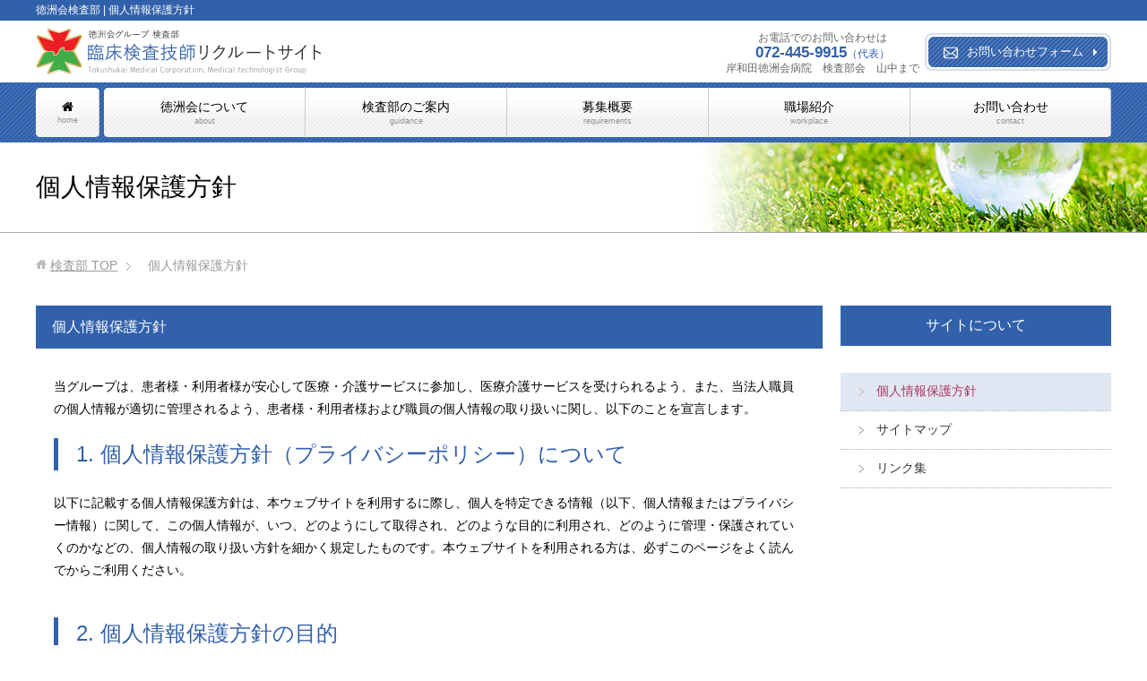

--- FILE ---
content_type: text/html; charset=UTF-8
request_url: https://mt.tokushukai.or.jp/policy/
body_size: 27578
content:
<!DOCTYPE html>
<html lang="ja" class="col2">
<head>

<title>個人情報保護方針 | 徳洲会検査部</title>
<meta charset="UTF-8">
<meta name="viewport" content="width=device-width, initial-scale=1.0">
<meta name="format-detection" content="telephone=no">
<meta http-equiv="X-UA-Compatible" content="IE=edge">
<meta name="keywords" content="">
<meta name="description" content="">

<link rel="stylesheet" href="../css/base.css">
<link rel="stylesheet" href="../css/style.css">
<link rel="stylesheet" href="../css/rwd.css">
<link rel="stylesheet" href="//maxcdn.bootstrapcdn.com/font-awesome/4.7.0/css/font-awesome.min.css">

<link rel="shortcut icon" type="image/x-icon" href="../favicon.ico">
<link rel="apple-touch-icon" href="../images/apple-touch-icon.png">
<link rel="apple-touch-icon-precomposed" href="../images/apple-touch-icon.png">
<link rel="icon" href="../images/apple-touch-icon.png">

<!--[if lt IE 9]>
<script src="../js/html5.js"></script>
<![endif]-->

<script src="../js/jquery-2.2.1.min.js"></script>
<script src="../js/func.js"></script>

</head>

<body class="page" id="policy"><!-- 個人情報保護方針 -->

<!--▼サイトヘッダー-->
<header id="top" class="site-header">
	<div class="site-header-top-wrap pc">
		<div class="site-header-in">徳洲会検査部 | 個人情報保護方針</div>
	</div>

	<!-- ▼▼ header.php ▼▼ --> 
		<div class="site-header-in">
		<div class="site-header-conts">
			<h1 class="site-title"><a href="../"><img src="../images/common/header/logo-L.jpg" width="320" height="53" alt="徳洲会グループ検査部 臨床検査技師リクルートサイト" /></a></h1>
		</div>
	</div>

	<!--▼グローバルナビ-->
	<nav class="global-nav">
		<div class="global-nav-in">
			<div class="global-nav-panel"><span class="btn-global-nav icon-gn-menu">メニュー</span></div>
			<ul id="menu">
				<li class="home"><a href="../" class="home"><span class="txt"><i class="fa fa-home"></i><br /><span class="en">home</span></span></a></li>
				<li>
					<a href="../about/greeting.php" ><span class="txt">徳洲会について<br /><span class="en">about</span></span></a>
					<div class="sub-glm">
						<ul>
							<li><a href="../about/greeting.php" title="">理事長のご挨拶</a></li>
							<li><a href="../about/overview.php" title="">概要</a></li>
							<!--
							<li><a href="../about/idea.php" title="">理念</a></li>
							<li><a href="../about/efforts.php" title="">取り組み</a></li>
							-->
							<li><a href="../about/history.php" title="">沿革</a></li>
						</ul>
					</div>
				</li>

				<li>
					<a href="../guidance/chairman.php"><span class="txt">検査部のご案内<br /><span class="en">guidance</span></span></a>
					<div class="sub-glm">
						<ul>
							<li><a href="../guidance/chairman.php" title="">部会長ご挨拶</a></li>
							<li><a href="../guidance/feature.php" title="">徳洲会検査部の特色</a></li>
							<li><a href="../guidance/goal.php" title="">臨床検査技師を目指す皆様へ</a></li>
							<li><a href="../guidance/specimen-general.php" title="">業務内容</a></li>
							<li><a href="../guidance/team-diabetes.php" title="">チーム医療</a></li>
							<li><a href="../guidance/qualification.php" title="">資格取得の取り組み</a></li>
							<li><a href="../guidance/message-uji.php" title="">先輩からのメッセージ</a></li>
						</ul>
					</div>
				</li>
				<li>
					<a href="../requirements/"><span class="txt">募集概要<br /><span class="en">requirements</span></span></a>
					<div class="sub-glm">
						<ul>
							<li><a href="../requirements/" title="">募集要項</a></li>
							<li><a href="../requirements/block.php" title="">各施設採用予定一覧</a></li>
							<li><a href="../requirements/welfare.php" title="">福利厚生</a></li>
							<li><a href="../requirements/record.php" title="">採用実績</a></li>
							<!--
							<li><a href="../requirements/tour.php" title="">病院見学</a></li>
							<li><a href="../requirements/school.php" title="">卒業校一覧</a></li>
							-->
						</ul>
					</div>
				</li>
				<li>
					<a href="../workplace/index.php"><span class="txt">職場紹介<br /><span class="en">workplace</span></span></a>
					<div class="sub-glm">
						<ul>
							<li><a href="../workplace/sapporo" title="">北海道地方</a></li>
							<li><a href="../workplace/sendai" title="">東北地方</a></li>
							<li><a href="../workplace/koga" title="">関東地方</a></li>
							<li><a href="../workplace/ogaki" title="">中部地方</a></li>
							<li><a href="../workplace/oumikusatsu" title="">近畿地方</a></li>
							<li><a href="../workplace/izumo" title="">中国・四国地方</a></li>
							<li><a href="../workplace/fukuoka" title="">九州地方</a></li>
							<li><a href="../workplace/tokunoshima" title="">離島・沖縄地方</a></li>
						</ul>
					</div>
				</li>

				<!--
				<li>
					<a href="../blog/index.php"><span class="txt">検査部ブログ<br /><span class="en">blog</span></span></a>
					<div class="sub-glm">
						<ul>
							<li><a href="../blog/index.php" title="">ブログ</a></li>
						</ul>
					</div>
				</li>
				-->

				<li>
					<a href="../inquiry/index.php"><span class="txt">お問い合わせ<br /><span class="en">contact</span></span></a>
					<div class="sub-glm">
						<ul>
							<li><a href="../inquiry/appform.php" title="">応募フォーム</a></li>
							<li><a href="../inquiry/index.php" title="">お問い合わせフォーム</a></li>
							<!--
							<li><a href="../inquiry/docreqform.php" title="">資料請求</a></li>
							<li><a href="../inquiry/tourorder.php" title="">病院見学申込フォーム</a></li>
							-->
						</ul>
					</div>
				</li>
			</ul>
		</div>
	</nav>
	<!--▲グローバルナビ-->

	<!-- 電話番号・お問い合わせフォーム -->
	<div class="main-image-in-text-box">
		<div class="header-sub-box">
			<div class="inbox-tel"><span class="tel-text">お電話でのお問い合わせは</span><span class="tel-no">072-445-9915<span class="tel-dai">（代表）</span></span><span class="tantou">岸和田徳洲会病院　検査部会　山中まで</span></div>
			<!-- <div class="inbox-leaf"><a href="../brochure/index.php" title=""><img src="../images/common/header/leaf-ico.png" width="16" height="12" alt="" /><span>電子パンフレット</span><i class="fa fa-caret-right"></i></a></div> -->
			<div class="inbox-form"><a href="../inquiry/index.php" title=""><img src="../images/common/header/mail-ico.png" width="16" height="12" alt="" /><span>お問い合わせフォーム</span><i class="fa fa-caret-right"></i></a></div>
		</div>
	</div>

</header>
<!--▲サイトヘッダー-->
	<!-- ▲▲ header.php ▲▲ --> 

	<!-- コンテンツ最上部のヘッダー -->
	<div class="under-head-wrap other-head-img"><!-- header image -->
		<div class="under-head-in">
			<p class="under-head-ttl"><span>個人情報保護方針</span></p>
		</div>
	</div>

	<div class="main-body">
		<div class="main-body-in">

			<!--▼パンくずリスト-->
			<nav class="breadcrumbs">
				<ol class="breadcrumbs-in" itemscope itemtype="http://schema.org/BreadcrumbList">
					<li class="bcl-first" itemprop="itemListElement" itemscope itemtype="http://schema.org/ListItem">
						<a href="../" itemprop="item">
							<span itemprop="name">検査部</span> TOP
						</a>
						<meta itemprop="position" content="1">
					</li>
					<!--
					<li itemprop="itemListElement" itemscope itemtype="http://schema.org/ListItem">
						<a href="../guidance/chairman.php" itemprop="item">
							<span itemprop="name">検査部のご案内</span>
						</a>
						<meta itemprop="position" content="2">
					</li>
					-->
					<li class="bcl-last">
						個人情報保護方針
					</li>
				</ol>
			</nav>
			<!--▲パンくずリスト-->

			<!--▼メインコンテンツ-->
			<main>
				<div class="main-conts">
					<article class="section-wrap">
						<h1 class="archive-title">個人情報保護方針</h1>
						<section class="section-in">
							<!--
							<header class="article-header">
								<h2 class="section-title">aa</h2>
							</header>
							-->
							
							<div class="article-body">
								<p>当グループは、患者様・利用者様が安心して医療・介護サービスに参加し、医療介護サービスを受けられるよう、また、当法人職員の個人情報が適切に管理されるよう、患者様・利用者様および職員の個人情報の取り扱いに関し、以下のことを宣言します。</p>
								
								<h2 class="m20-t">1. 個人情報保護方針（プライバシーポリシー）について</h2>
								<p>以下に記載する個人情報保護方針は、本ウェブサイトを利用するに際し、個人を特定できる情報（以下、個人情報またはプライバシー情報）に関して、この個人情報が、いつ、どのようにして取得され、どのような目的に利用され、どのように管理・保護されていくのかなどの、個人情報の取り扱い方針を細かく規定したものです。本ウェブサイトを利用される方は、必ずこのページをよく読んでからご利用ください。</p>
							</div><!-- /.article-body -->
							
							<div class="article-body">
								<h2>2. 個人情報保護方針の目的</h2>
								<p>個人情報保護方針を定める目的は、本ウェブサイトの運営に関わるものが、その業務の遂行において取得する個人情報の取り扱いに関し、あらかじめ定められた範囲、方法において個人情報の取得と利用が行われ、厳格な管理のもとに適正に扱われていることを利用者に明示することで、プライバシー保護をより確実なものにしていくことにあります。また、利用者においては、これらの個人情報の取り扱いに関する方針が開示されることで、利用者自らが個人情報を提供するか否かの意志判断を適切に行える環境を整えていくことにあります。掲示された個人情報保護方針が受け入れられない場合は、利用者はいつでも本ウェブサイトの利用を中止したり、また本個人情報保護方針について、不明な点があれば、下に記載された窓口に問いあわせ確認ができることをよく理解しておいてください。</p>
							</div><!-- /.article-body -->
							<div class="article-body">
								<h2>3. 個人情報の提供について</h2>
								<p>本ウェブサイトでは利用者がお問い合わせフォームから情報を入力される際、個人情報の提供を求められます。</p>
							</div><!-- /.article-body -->
							<div class="article-body">
								<h2>4. 個人情報の内容について</h2>
								<p>取得される個人情報には以下のようなものがあげられます。</p>
								<ul>
									<li>名前・住所・電話番号・メールアドレス・お問い合わせ内容など。</li>
								</ul>
								<p>なお、これらの個人情報データは、各々に応じた保存期間を設定し、その期間を 過ぎた場合は、安全確保のため、随時削除させていただきます。</p>
							</div><!-- /.article-body -->
							<div class="article-body">
								<h2>5. 個人情報の利用について</h2>
								<p>取得された個人情報は以下のような目的に利用されます。</p>
								<ul>
									<li>お問合せや応募に対する回答 個別の連絡 顧客サービスの改善</li>
								</ul>
							</div><!-- /.article-body -->
							<div class="article-body">
								<h2>6. 取得された個人情報の第三者への供与について</h2>
								<p>本ウェブサイトで取得された個人情報は、本人の同意がある場合又は法律により定められた場合を除き、いっさい第三者に利用されることはありません。</p>
							</div><!-- /.article-body -->
							<div class="article-body">
								<h2>7. 情報の更新について</h2>
								<p>本ウェブサイトでは、取得された個人情報は本人の希望により、すみやかに開示され、内容が最新状態に更新される体制になっています。なお、個人情報を開示・更新するため連絡を受ける手段には、お問い合わせフォームまたは電話連絡などの方法があります。</p>
							</div><!-- /.article-body -->
							<div class="article-body">
								<h2>8. IPアドレスについて</h2>
								<p>利用者が、ウェブサイトにアクセスする際には、インターネット上の所在を特定するためのIPアドレスやこれに対応するドメイン名がログとして自動的に記録されます。これらは、ウェブサイトが置かれたサーバーを管理していく上で取得・記録がなされることがあります。一般に、IPアドレスから個人情報を特定することは容易ではありません。本ウェブサイトでは管理上、このIPアドレス、ドメイン名のデータをログとして記録はしますが、これを外部の第三者に提供することはいたしません。</p>
							</div><!-- /.article-body -->
							<div class="article-body">
								<h2>9. クッキー（Cookie）について</h2>
								<p>クッキー（Cookie）とは、利用者がインターネット上のウェブサイトにアクセスした時に、ウェブサイト側において動くプログラムにより、ブラウザを経由して利用者側の端末コンピュータにデータを送り込み、次に利用者が同じウェブサイトにアクセスした時に、このデータを返送することによって、利用者を特定したり、カスタマイズの情報を取得していくものです。本ウェブサイトでは、お問い合わせフォームの入力を簡略化する目的のため、クッキーを使用しています。</p>
							</div><!-- /.article-body -->
							<div class="article-body">
								<h2>10. リンクについて</h2>
								<p>本ウェブサイトからは、外部のウェブサイトにリンクをはっています。本ウェブサイトは、これらの外部サイトのプライバシー保護に関しては責任を共有するものではありません。各々のサイトが個人情報を扱っている場合は、各々のサイトごとに、プライバシーに対する考え方があり、その取り組み方も一様ではありません。個人情報保護方針が明示されている場合は、その内容をよく読んでからご利用ください。</p>
							
							</div><!-- /.article-body -->
							<div class="article-body">
								<h2>11. セキュリティについて</h2>
								<p>ウェブサイトの運営を通じて取得した個人情報は、安全に保護、管理されなければならず、セキュリティについては最大限の注意が払われることが求められます。本ウェブサイトの運営に関連して個人情報が保存されるコンピュータ機器は、ネットワーク外部からの不正なアクセス等によって、内部のデータが覗かれたり改竄・毀損されたりしないように厳しく管理されています。
									本ウェブサイトでは、利用者のブラウザとサーバー間を暗号化してデータを送受信するSSL（Secure Socket Layer）を利用しています。</p>
							
							</div><!-- /.article-body -->
                            
                            <div class="article-body">
                                <h2>12. 当サイトが使用しているアクセス解析ツールについて</h2>
                                <p>当サイトにおいては、サービス向上のためGoogleによるアクセス解析ツール「Googleアナリティクス」を利用してWebサイトの計測を行っております。この「Googleアナリティクス」はトラフィックデータの収集のために「Cookie」を使用しています。このトラフィックデータは匿名で収集されており、個人を特定するものではありません。</p>
                                <p>サイトユーザーが当サイトにアクセスすると、 ご利用中のWebブラウザは、Google に特定の情報（例えば、アクセスしたページのURLやユーザーのIPアドレス等の情報）を自動的に送信します。これはサイトの利用状況の分析、サイト運営者へのレポート作成、その他のサービスの提供目的に限り使用します。この機能はCookieを無効にすることで収集を拒否することが出来ますので、お使いのブラウザの設定をご確認ください。無効にされた場合は、当サイトの機能が一部利用できなくなる可能性がありますのでご了承ください。</p>
                            </div><!-- /.article-body -->
							<div class="article-body">
								<h2>13. 個人情報保護方針の更新について</h2>
								<p>個人情報保護方針は、技術の進歩やセキュリティリスクの度合いによって、その達成基準も変動してきます。また、業務の中身が変わることのよって扱う個人情報の内容や範囲も変わってきます。個人情報保護方針は固定のものでなく、まわりの状況に応じて、たえず評価・見直しを要するものであります。そして、個人情報保護方針が改訂された時は、Webサイトでの掲示または個別の案内によって利用者にわかりやすく告知させていただきます。</p>
							
							</div><!-- /.article-body -->
							<div class="article-body">
								<h2>14. 個人情報管理責任者および問い合わせ先</h2>
								<p>お問い合わせ先：一般社団法人徳洲会</p>
								<p>〒102-0083 東京都千代田区麹町3-1-1 麹町311ビル8階</p>
								<p>TEL：03-3263-8131（代表）　FAX：03-3263-8132（代表）</p>
							
							</div><!-- /.article-body -->
							<div class="article-body">
								<h2>15. 履歴</h2>
								<p>作成日：2017/01/16</p>
							</div><!-- /.article-body -->

						</section><!--section-in-->
					</article><!--記事区分1-->
				</div>
			</main>
				<!--▲メインコンテンツ-->

			<!--▼サブコンテンツ-->
			<aside class="sub-conts under">
				<section class="section-wrap">
					<div class="section-in">
						<h3 class="under-side-ttl pc"><span class="pc">サイトについて</span></h3>
						<h3 class="under-side-ttl sp"><span class="sp">サイトについて Menu</span><span class="sp arrow"><i class="fa fa-caret-down"></i></span></h3>
				
						<!-- ▼▼  site side maenu ▼▼ -->
												<ul class="under-link-menu">
							<li><a href="../policy/index.php" title="">個人情報保護方針</a></li>
							<li><a href="../sitemap/index.php" title="">サイトマップ</a></li>
							<li><a href="../links/index.php" title="">リンク集</a></li>
						</ul>
						<!-- ▲▲  site side maenu ▲▲ -->

					</div>
				</section><!--リンクメニュー-->
			</aside>
			<!--▲サブコンテンツ-->
	
		</div><!--main-body-in-->
	</div><!--main-body-->

	<!-- ▼▼ Footer ▼▼ -->
	<!--▼サイトフッター-->
<footer class="site-footer">
	<div class="site-footer-in">
		<div class="site-footer-conts">
			<div class="site-footer-logo-wrap">
				<div class="footer-logo-box">
					<ul>
						<li>
							<span class="logo"><img src="../images/common/footer/logomark.jpg" width="30" height="30" alt="" style="vertical-align: middle;" /></span>
							<span class="dev-name">徳洲会 検査部</span>
						</li>
						<li><span class="ft-en">Tokushukai Medical Corporation,<br />Medical technologist Group </span></li>
						<li>
							<p class="contact-ttl"><span>お問い合わせ</span></p>
						</li>
						<li>
							<p class="foot-tel">TEL:072-445-9915<span class="dai">（代表）</span><span class="foot-tel-tantou">岸和田徳洲会病院　検査部　山中まで</span></p>
						</li>
						<li>
							<div class="foot-form">
								<a href="../inquiry/index.php" title=""><i class="fa fa-envelope-o"></i><span>お問い合わせフォーム</span><i class="fa fa-caret-right"></i></a>
							</div>
						</li>
					</ul>
				</div>
			</div>

			<div class="site-footer-list-wrap">
				<div class="site-footer-list-in">
					<div class="site-footer-list-box">
						<p class="ft-bot clearfix">About<span class="jp-word">（徳洲会について）</span><span class="sp foot-ico"><i class="fa fa-angle-double-down"></i></span></p>
						<ul>
							<li><a href="../about/greeting.php" title=""> - 理事長のご挨拶</a></li>
							<li><a href="../about/overview.php" title=""> - 概要</a></li>
							<!--
							<li><a href="../about/idea.php" title=""> - 理念</a></li>
							<li><a href="../about/efforts.php" title=""> - 取り組み</a></li>
							-->
							<li><a href="../about/history.php" title=""> - 沿革</a></li>
						</ul>
					</div>
					<div class="site-footer-list-box">
						<p class="ft-bot">Guidance<span class="jp-word">（検査部のご案内）</span><span class="sp foot-ico"><i class="fa fa-angle-double-down"></i></span></p>
						<ul>
							<li><a href="../guidance/chairman.php" title=""> - 部会長ご挨拶</a></li>
							<li><a href="../guidance/feature.php" title=""> - 徳洲会検査部の特色</a></li>
							<li><a href="../guidance/goal.php" title=""> - 臨床検査技師を目指す皆様へ</a></li>
							<li><a href="../guidance/specimen-general.php" title=""> - 業務内容</a></li>
							<li><a href="../guidance/team-diabetes.php" title=""> - チーム医療</a></li>
							<li><a href="../guidance/qualification.php" title=""> - 資格取得の取り組み</a></li>
							<li><a href="../guidance/message-uji.php" title=""> - 先輩からのメッセージ</a></li>
						</ul>
					</div>
					<div class="site-footer-list-box">
						<p class="ft-bot">Requirements<span class="jp-word">（募集概要）</span><span class="sp foot-ico"><i class="fa fa-angle-double-down"></i></span></p>
						<ul>
							<li><a href="../requirements/" title=""> - 募集要項</a></li>
							<li><a href="../requirements/block.php" title=""> - 各施設採用予定一覧</a></li>
							<li><a href="../requirements/welfare.php" title=""> - 福利厚生</a></li>
							<li><a href="../requirements/record.php" title=""> - 採用実績</a></li>
							<!--
							<li><a href="../requirements/tour.php" title=""> - 病院見学</a></li>
							<li><a href="../requirements/school.php" title=""> - 卒業校一覧</a></li>
							-->
						</ul>
					</div>
				</div>
				<div class="site-footer-list-in">
					<div class="site-footer-list-box">
						<p class="ft-bot">Workplace<span class="jp-word">（職場紹介）</span><span class="sp foot-ico"><i class="fa fa-angle-double-down"></i></span></p>
						<ul>
							<li><a href="../workplace/sapporo" title=""> - 北海道地方</a></li>
							<li><a href="../workplace/sendai" title=""> - 東北地方</a></li>
							<li><a href="../workplace/koga" title=""> - 関東地方</a></li>
							<li><a href="../workplace/ogaki" title=""> - 中部地方</a></li>
							<li><a href="../workplace/oumikusatsu" title=""> - 近畿地方</a></li>
							<li><a href="../workplace/izumo" title=""> - 中国・四国地方</a></li>
							<li><a href="../workplace/fukuoka" title=""> - 九州地方</a></li>
							<li><a href="../workplace/tokunoshima" title=""> - 離島・沖縄地方</a></li>
						</ul>
					</div>

					<!--
					<div class="site-footer-list-box">
						<p class="ft-bot">Blog<span class="jp-word">（検査部ブログ）</span><span class="sp foot-ico"><i class="fa fa-angle-double-down"></i></span></p>
						<ul>
							<li><a href="../blog/index.php" title=""> - ブログ</a></li>
						</ul>
					</div>
					-->

					<div class="site-footer-list-box">
						<p class="ft-bot">Contact Us<span class="jp-word">（お問い合わせ）</span><span class="sp foot-ico"><i class="fa fa-angle-double-down"></i></span></p>
						<ul>
							<li><a href="../inquiry/appform.php" title=""> - 応募フォーム</a></li>
							<li><a href="../inquiry/index.php" title=""> - お問い合わせフォーム</a></li>
							<!--
							<li><a href="../inquiry/docreqform.php" title=""> - 資料請求</a></li>
							<li><a href="../inquiry/tourorder.php" title=""> - 病院見学申込フォーム</a></li>
							-->
						</ul>
					</div>

					<div class="site-footer-list-box">
						&nbsp;
					</div>

				</div>
			</div>
		</div>
	</div>

	<div class="copyright pc">
		<div class="copyright-in">
			<ul class="clearfix">
				<li><span>Copyright &copy; 2017 徳洲会検査部　臨床検査技師リクルートサイト All Rights Reserved.</span></li>
				<li><a href="../policy/" title="">個人情報保護方針</a></li>
				<li><a href="../sitemap/" title="">サイトマップ</a></li>
				<li><a href="../links/" title="">リンク集</a></li>
			</ul>
		</div>
	</div>

	<!-- SP用フッター -->
	<div class="copy-sp sp">
		<table>
			<tr>
				<td><a href="../policy/" title="">個人情報保護方針</a></td>
				<td><a href="../sitemap/" title="">サイトマップ</a></td>
			</tr>
			<tr>
				<td><a href="../links/" title="">リンク集</a></td>
				<!-- <td>&nbsp;</td> -->
			</tr>
		</table>
		<p><span>Copyright &copy; 2017 徳洲会検査部　臨床検査技師リクルートサイト All Rights Reserved.</span></p>
	</div>
</footer>
<!--▲サイトフッター-->

<!--▼ページトップ-->
<p class="page-top"><a href="#top"><img class="over" src="../images/common/footer/gotop.png" width="50" height="50" alt="ページの先頭へ"></a></p>
<!--▲ページトップ-->

<script src="../js/utility.js" charset="utf-8"></script>
	<!-- ▲▲ Footer ▲▲ -->


</body>
</html><script>
  (function(i,s,o,g,r,a,m){i['GoogleAnalyticsObject']=r;i[r]=i[r]||function(){
  (i[r].q=i[r].q||[]).push(arguments)},i[r].l=1*new Date();a=s.createElement(o),
  m=s.getElementsByTagName(o)[0];a.async=1;a.src=g;m.parentNode.insertBefore(a,m)
  })(window,document,'script','https://www.google-analytics.com/analytics.js','ga');

  ga('create', 'UA-96609565-1', 'auto');
  ga('send', 'pageview');

</script>

<!-- Google tag (gtag.js) -->
<script async src="https://www.googletagmanager.com/gtag/js?id=G-KPMXP8KF8F"></script>
<script>
  window.dataLayer = window.dataLayer || [];
  function gtag(){dataLayer.push(arguments);}
  gtag('js', new Date());

  gtag('config', 'G-KPMXP8KF8F');
</script>

--- FILE ---
content_type: text/css
request_url: https://mt.tokushukai.or.jp/css/base.css
body_size: 45232
content:
@charset "UTF-8";

/*! normalize.css v3.0.2 | MIT License | git.io/normalize*/
html{
	font-family: sans-serif;
	-ms-text-size-adjust: 100%;
	-webkit-text-size-adjust: 100%;
}

body{
	margin: 0;
}

article,
aside,
details,
figcaption,
figure,
footer,
header,
hgroup,
main,
menu,
nav,
section,
summary{
	display: block;
}

audio,
canvas,
progress,
video{
	display: inline-block;
	vertical-align: baseline;
}

audio:not([controls]){
	display: none;
	height: 0;
}

[hidden],
template{
	display: none;
}

a{
	background-color: transparent;
}

a:active,
a:hover{
	outline: 0;
}

abbr[title]{
	border-bottom: 1px dotted;
}

b,
strong{
	font-weight: bold;
}

dfn{
	font-style: italic;
}

h1{
	margin: 0.67em 0;
	font-size: 2em;
}

mark{
	background: #ff0;
	color: #000;
}

small{
	font-size: 80%;
}

sub,
sup{
	vertical-align: baseline;
	line-height: 0;
	position: relative;
	font-size: 75%;
}

sup{
	top: -0.5em;
}

sub{
	bottom: -0.25em;
}

img{
	border: 0;
}

svg:not(:root){
	overflow: hidden;
}

figure{
	margin: 1em 40px;
}

hr{
	height: 0;
	-moz-box-sizing: content-box;
	box-sizing: content-box;
}

pre{
	overflow: auto;
}

code,
kbd,
pre,
samp{
	font-family: monospace, monospace;
	font-size: 1em;
}

button,
input,
optgroup,
select,
textarea{
	margin: 0;
	color: inherit;
	font: inherit;
}

button{
	overflow: visible;
}

button,
select{
	text-transform: none;
}

button,
html input[type="button"],
input[type="reset"],
input[type="submit"]{
	cursor: pointer;
	-webkit-appearance: button;
}

button[disabled],
html input[disabled]{
	cursor: default;
}

button::-moz-focus-inner,
input::-moz-focus-inner{
	padding: 0;
	border: 0;
}

input{
	line-height: normal;
}

input[type="checkbox"],
input[type="radio"]{
	padding: 0;
	box-sizing: border-box;
}

input[type="number"]::-webkit-inner-spin-button,
input[type="number"]::-webkit-outer-spin-button{
	height: auto;
}

input[type="search"]{
	-moz-box-sizing: content-box;
	-webkit-box-sizing: content-box;
	box-sizing: content-box;
	-webkit-appearance: textfield;
}

input[type="search"]::-webkit-search-cancel-button,
input[type="search"]::-webkit-search-decoration{
	-webkit-appearance: none;
}

fieldset{
	margin: 0 2px;
	padding: 0.35em 0.625em 0.75em;
	border: 1px solid #c0c0c0;
}

legend{
	padding: 0;
	border: 0;
}

textarea{
	overflow: auto;
}

optgroup{
	font-weight: bold;
}

table{
	border-collapse: collapse;
	border-spacing: 0;
}

td,
th{
	padding: 0;
}


/*------------------------------------------------------------
賢威テンプレートの共通設定
-------------------------------------------------------------*/
html{
	overflow-y: scroll;
	/* フォントサイズの初期化 10px 基準 */
	font-size:  62.5%;
}

body{
	font-family: Verdana, "ヒラギノ角ゴ ProN W3", "Hiragino Kaku Gothic ProN", "メイリオ", Meiryo, sans-serif;
	/* 基準となるフォントサイズの指定　14px */
	font-size: 1.400em;
}

a,
a img{
	-webkit-transition: 0.3s;
	-o-transition: 0.3s;
	transition: 0.3s;
	color: #3261AB;
}
a:hover,
a:active,
a:focus{
	color: #ab3261;
}

a:hover img,
a:focus{
	opacity: 0.5;
}

address,
caption,
cite,
code,
dfn,
var,
h1,
h2,
h3,
h4,
h5,
h6{
	font-style: normal;
	font-weight: normal;
}

q{
	quotes: none;
}

q:before,q:after{
	content: '';
	content: none;
}

img{
	vertical-align: bottom;
	-ms-interpolation-mode: bicubic;
}

div{
	word-wrap: break-word;
}

pre{
	overflow: auto;
	white-space: pre-wrap;
	word-wrap: break-word;
}

form{
	margin: 0;
}

button,
input,
select,
textarea,
optgroup,
option{
	vertical-align: baseline;
}

textarea{
	min-height: 100px;
	vertical-align: top;
}

button::-moz-focus-inner,
input::-moz-focus-inner{
	margin: 0;
}

table{
	width: 100%;
	word-break: break-all;
	word-wrap: break-word;
	border-spacing: 0;
}

caption{
	text-align: left;
}

img{
	height: auto;
	max-width: 100%;
}

img{
 max-width: none\9;/*IE8への対応*/
}

html:not(:target) img{
    max-width: 100%; /*IE9以上への対応*/
}

.fl-l > img{
	width:100%;
	max-width: 100%;
	height:auto;
}

p{
	margin: 0 0 1em;
}

ul,
ol{
	margin-left: 40px;
	padding-left: 0;
}

li{
	margin-bottom: 0.5em;
}

/*引用*/
blockquote{
	position: relative;
	margin: 2em 0;
	padding: 115px 45px 80px;
	background: #eeeeee;
}

blockquote p:last-child{
	margin-bottom: 0;
}

blockquote:before{
	position: absolute;
	top: 40px;
	left: 30px;
	width: 58px;
	height: 45px;
	content: url(../images/icon/icon-laquo.png);
}

blockquote:after{
	position: absolute;
	right: 30px;
	bottom: 20px;
	width: 58px;
	height: 45px;
	content: url(../images/icon/icon-raquo.png);
}

	/*Retina（高解像度）ディスプレイ用*/
	@media screen and (-webkit-min-device-pixel-ratio:2),
	(min-resolution: 2dppx){

		blockquote:before{
			display: inline-block;
			width: 58px;
			height: 45px;
			vertical-align: middle;
			background: url(../images/icon/icon-laquo@2x.png);
			-webkit-background-size: 58px 45px;
			background-size: 58px 45px;
			content: " ";
		}

		blockquote:after{
			display: inline-block;
			width: 58px;
			height: 45px;
			vertical-align: middle;
			background: url(../images/icon/icon-raquo@2x.png);
			-webkit-background-size: 58px 45px;
			background-size: 58px 45px;
			content: " ";
		}

	}

blockquote a{
	color: #15a5e6;
}

blockquote a:hover,
blockquote a:active,
blockquote a:focus{
	color: #f60;
}

q{
	background: #ccc;
}

table{
	width: 100%;
	margin: 1em 0;
	padding: 0;
	border-top: 1px solid #cfcfcf;
	border-left: 1px solid #cfcfcf;
}

th,
td{
	padding: 1.25em 1em;
	border-right: 1px solid #cfcfcf;
	border-bottom: 1px solid #cfcfcf;
}

th{
	background-color: #e2eefb;
	font-weight: bold;
	text-align: left;
}

thead th{
	background-color: #83add9;
	color: #fff;
	text-align: center;
}

dd{
	margin-left: 0;
	padding-left: 1em;
}

figure{
	margin: 1em 0;
}

/* --------------------------------------------------
	PC/SP 切り替えスタイル
---------------------------------------------------- */
.sp { display: none; }
.pc { display: block; }

/*--------------------------------------------------------
テンプレートレイアウト
--------------------------------------------------------*/
.site-header-in,
.main-image-in,
.main-image-in-text,
.main-image-in-text-cont,
.main-copy,
.sub-copy,
.main-image-in-text-box,
/* .main-body-in, */
.site-footer-in{
	-webkit-box-sizing: border-box;
	box-sizing: border-box;
	width: 1200px;
	margin: auto;
}

.main-image-in img{
	width: 100%;
}

.main-image .wide,
.main-image-in .wide,
.main-image-in-text .wide{
	width: 100%;
}

/*1カラムレイアウト*/
.col1 .main-body-in{
	width: 100%;
}

.col1 .breadcrumbs{
	width: 1200px;
 	margin-right: auto;
	margin-left: auto;
}

/*2カラムレイアウト*/
.col2 .main-body-in{
	margin: 0 auto;
	max-width: 1200px;
	width: 100%;
	overflow: hidden;
}

.col2 .main-conts{
	float: left;
	width: 100%;
	margin-right: -322px;
	padding-right: 322px;
	box-sizing: border-box;
}

.col2 .sub-conts{
	float: right;
	padding-left: 20px;
	width: 302px;
}

/*--------------------------------------------------------
ヘッダー
--------------------------------------------------------*/
.site-header-top-wrap {
	background-color:  #3261AB;
	color: #fff;
	font-size: 0.857em;
	margin: 0;
	padding: 3px 0;
}

/* site-header-in 477 line */

.site-header-conts{
	display: table;
	width: 100%;
	padding: 8px 0;
}

/*ヘッダーロゴ ---------------------------------------*/
.site-title{
	display: table-cell;
	margin: 0;
	font-size: 2.25em;
}

.site-title a{
	color: #333;
	text-decoration: none;
}

.site-title a:hover,
.site-title a:active,
.site-title a:focus{
	text-decoration: underline;
}

.site-title a img {
	-webkit-transition: 0s;
	-o-transition: 0s;
	transition: 0s;
}


/*
.normal-screen .site-title{
	font-size: 3em;
}

.normal-screen .lp-catch{
	font-size: 1.5em;
}
*/

/*ヘッダー右側の要素*/
.header-box{
	display: table-cell;
	text-align: right;
}

/*ヘッダーの全画面表示*/
.site-title{
	display: block;
}

.contact-btn{
	margin-bottom: 0;
}

/*--------------------------------------------------------
グローバルナビ
--------------------------------------------------------*/
/* グローバルメニュー ----------------------------- */
.global-nav {
	background-image: url(../images/common/glm/glm-all-bk.jpg);
	background-position: top center;
	background-repeat: repeat;
	padding: 5px 0;
	width: 100%;
}

.global-nav-in {
	max-width: 1200px;
	margin: 0 auto;
	width: 100%;
}

.global-nav-panel {
	background-color: #3261AB;
	color: #fff;
	display: none;
	font-size: 12px;
	padding: 12px 0px;
	width: 100%;
}

.global-nav-panel span{
	display: block;
	min-height: 20px;
	line-height: 20px;
}

.icon-gn-menu{
	padding-left: 25px;
	background: url(../images/icon/icon-gn-menu.png) left center no-repeat;
}

.icon-gn-close{
	padding-left: 25px;
	background: url(../images/icon/icon-gn-close.png) left center no-repeat;
}

	/*Retina（高解像度）ディスプレイ用*/
	@media screen and (-webkit-min-device-pixel-ratio:2),
	(min-resolution: 2dppx){
		.icon-gn-menu{
			background: url(../images/icon/icon-gn-menu@2x.png) left center no-repeat;
			-webkit-background-size: 20px 20px;
			background-size: 20px 20px;
		}

		.icon-gn-close{
			background: url(../images/icon/icon-gn-close@2x.png) left center no-repeat;
			-webkit-background-size: 20px 20px;
			background-size: 20px 20px;
		}
	}

.global-nav .show-menu,
.global-nav .show-menu li ul{
	display: block!important;
}

ul#menu {
	box-sizing: border-box;
	display: table;
	margin: 0;
	padding: 0;
	position: relative;
	table-layout: fixed;
	width: 100%;
}

ul#menu li {
	box-sizing: border-box;
	border-bottom: none;
	display: table-cell;
	font-size: 1.0em;
	line-height: 1.0;
	list-style: none;
	margin: 0;
	text-align: center;
	vertical-align: middle;
	overflow: hidden;
	min-height: 55px; /*IE */
	height: 55px;
	width: 16%;
}

ul#menu li.home {
	width: 5.392%;
	line-height: 0.97;
	padding-right: 5px;
	min-height: 55px; /*IE */
	height: 55px; /*IE */
}

ul#menu li .en {
	font-size: 9px;
	opacity: 0.4;
}

ul#menu li a:link,
ul#menu li a:visited,
ul#menu li a:active {
	background: url(../images/common/bk2.png), #fff;
	background-repeat: repeat-x;
	background-position: bottom center;
	border-top: 1px solid #3261AB;
	border-bottom: 1px solid #3261AB;
	border-right: 1px solid #ccc;
	color: #000;
	display:-webkit-box;
	display:-webkit-flex;
    display:-ms-flexbox;
    display:flex;
	-webkit-justify-content: center;
    justify-content: center;
	-webkit-align-items: center;
	align-items: center;
	min-height: 55px; /*IE */
	height: 55px;
	text-decoration: none;
}

ul#menu li:nth-child(2) a {
	border-radius: 5px 0px 0px 5px;
}

ul#menu li:last-child a {
	border-radius: 0px 5px 5px 0px;
}

ul#menu li.home a {
	border-radius: 5px;
}

ul#menu li a:hover {
	color:#3261AB;
}

/* サブリスト */
ul#menu li .sub-glm {
	border: 1px solid #3261AB;
	background-color: #fff;
	box-sizing: border-box;
	display: none;
	margin-left: 0;
	padding: 2px;
	position: absolute;
		top: 100%;
		left: 0;
	width: 100%;
	z-index: 10000;
}

ul#menu li .sub-glm ul  {
	background-color: #fff;
	box-sizing: border-box;
	border: 1px solid #ccc;
	display:-webkit-flex;
    display:-ms-flexbox;
    display:flex;
    justify-content:flex-start;
    -webkit-flex-wrap:wrap;
    -ms-flex-wrap:wrap;
    flex-wrap:wrap;
	margin-left: 0;
	overflow: hidden;
	width: 100%;
}

ul#menu li .sub-glm ul li {
	display: block;
	border-top: 1px solid #ccc;
	border-bottom: 1px solid #ccc;
	border-right: 1px solid #ccc;
	min-height: 4.5em;
	margin-top: -1px;
	margin-bottom: -1px;
	position: relative;
	width: 25%;
	z-index: 10;
}

ul#menu li .sub-glm ul li a {
	background-color: #fff;
	background-image: none;
	border-top: 0;
	border-bottom: 0;
	border-right: 0;
	border-radius: 0;
	display:-webkit-flex;
    display:-ms-flexbox;
    display:flex;
	-webkit-justify-content: center;
	justify-content: center;
	-webkit-align-items: center;
	align-items: center;
	height: 100%;
	min-height: 4.5em;
	line-height: inherit;
	padding: 0;
}

ul#menu li .sub-glm ul li a:hover {
	background-color: #3261AB;
	color: #fff;
}

ul#menu li .sub-glm ul li:nth-child(2) a {
	border-radius: 0px;
}
ul#menu li .sub-glm ul li:last-child a {
	border-radius: 0px;
}

/*--------------------------------------------------------
メインビジュアル
--------------------------------------------------------*/
.main-image{
	border-bottom: 1px solid #3261AB; /* 追加 */
	margin-bottom: 2em;
	padding-bottom: 3px; /* 追加 */
}

.main-image-in-text{
	position:relative;
	min-height:500px;
	padding:150px 0 0;
	background-size: cover;
}

.main-image-in-text-cont{
	padding: 3.5em 0;
	box-sizing: border-box;
	-webkit-box-sizing: border-box;
	color:#fff;
}

.main-image-in-text.wide .main-image-in-text-cont{
	width: 100%;
}

.main-image-in-text p:last-child{
	margin-bottom: 0;
}

.main-copy{
	margin:0 auto 20px;
	font-size: 3em;
}

.sub-copy{
	margin:0 auto;
	font-size: 1.725em;
}


/* 電話番号・ヘッダー部のお問い合わせ部 --------- */
.main-image-in-text-box{
	position:absolute;
		top: 35px;
  		left: 0;
 		right: 0;
	margin:auto;
}

.main-image-in-text-box .header-sub-box{
	color: #333;
	position:absolute;
		top: 0px;
		right: 0;
}

.main-image-in-text-box .header-sub-box .inbox-leaf {
	display: inline-block;
	text-align: center;
	vertical-align: top;
	width: 180px;
}
.main-image-in-text-box .header-sub-box .inbox-form {
	display: inline-block;
	text-align: center;
	vertical-align: top;
	width: 200px;
}

.main-image-in-text-box .header-sub-box .inbox-tel {
	display: inline-block;
	line-height: 1.2 !important;
	vertical-align: top;
	width: 220px;
}

/* お問い合わせ */
.main-image-in-text-box .header-sub-box .inbox-form,
.main-image-in-text-box .header-sub-box .inbox-leaf{
	background-color: #fff;
	border: 2px solid rgba(50, 97, 171, 0.2);
	border-radius: 8px;
	font-size: 0.929em;
	padding: 2px;
	margin-top: 2px;
}

.main-image-in-text-box .header-sub-box .inbox-form a:link,
.main-image-in-text-box .header-sub-box .inbox-form a:visited,
.main-image-in-text-box .header-sub-box .inbox-form a:active,
.main-image-in-text-box .header-sub-box .inbox-leaf a:link,
.main-image-in-text-box .header-sub-box .inbox-leaf a:visited,
.main-image-in-text-box .header-sub-box .inbox-leaf a:active{
	background-image: url(../images/common/bk.png);
	background-position: top center;
	background-repeat: repeat;
	border-radius: 6px;
	color: #fff;
	display: block;
	opacity: 1.0;
	padding: 8px 6px;
	text-decoration: none;
}

.main-image-in-text-box .header-sub-box .inbox-form a:hover,
.main-image-in-text-box .header-sub-box .inbox-leaf a:hover {
	background-image: url(../images/common/bk.png);
	background-position: top center;
	background-repeat: repeat;
	border-radius: 6px;
	color: #fff;
	display: block;
	opacity: 0.5;
	padding: 8px 6px;
	text-decoration: none;
}

.main-image-in-text-box .header-sub-box .inbox-form a i,
.main-image-in-text-box .header-sub-box .inbox-leaf a i {
	float: right;
	padding: 3px 5px 0 10px;
}

.main-image-in-text-box .header-sub-box .inbox-form a img ,
.main-image-in-text-box .header-sub-box .inbox-leaf a img {
	padding: 3px 10px 0 10px;
	vertical-align: top;
}

/* 電話番号 */
.main-image-in-text-box .header-sub-box .inbox-tel {
	color: #666;
	font-size: 0.857em;
	line-height: 1.8em;
	text-align: center;
}

.main-image-in-text-box .header-sub-box .inbox-tel span.tel-no {
	color: #3261AB;
	display: block;
	font-size: 1.4em;
	font-weight: bold;
}

.main-image-in-text-box .header-sub-box .inbox-tel span.tel-no span.tel-dai {
	font-size: 12px;
	font-weight: normal;
}

.main-image-in-text-box .header-sub-box .inbox-tel span.tantou {
	display: block;
	font-size: 12px;
}


/*--------------------------------------------------------
メインボディ
--------------------------------------------------------*/
.main-body{
	margin-top: 2em;
	padding-bottom: 30px;
}

.no-gn .main-body{
	margin-top: 0;
}

.lp.no-gn .main-body{
	margin-top: 2em;
}

/*--------------------------------------------------------
パンくずリスト
--------------------------------------------------------*/
.breadcrumbs-in{
	margin: 2em 0;
	padding: 0;
	color: #999;
}

.no-gn .breadcrumbs-in{
	margin-top: 0;
}

.breadcrumbs-in a{
	color: #999;
}

.breadcrumbs-in a:hover,
.breadcrumbs-in a:active,
.breadcrumbs-in a:focus{
	color: #ab3261;
}

.breadcrumbs-in li{
	display: inline-block;
	list-style: none;
	position: relative;
	margin-right: 15px;
	padding-right: 15px;
	background: url(../images/icon/icon-brc.gif) right center no-repeat;
}

.breadcrumbs-in li:before{
	content: url(../images/icon/icon-folder-brc.png);
}

.breadcrumbs-in li.bcl-first:before{
	content: url(../images/icon/icon-home-brc.png);
}

.breadcrumbs-in li.bcl-last{
	background: none;
}

.breadcrumbs-in li.bcl-last:before{
	content: none;
}

	/*Retina（高解像度）ディスプレイ用*/
	@media screen and (-webkit-min-device-pixel-ratio:2),
	(min-resolution: 2dppx){

		.breadcrumbs-in li{
			background: url(../images/icon/icon-brc@2x.gif) right center no-repeat;
			-webkit-background-size: 5px 9px;
			background-size: 5px 9px;
		}

		.breadcrumbs-in li:before{
			width: 12px;
			height: 12px;
			background: url(../images/icon/icon-folder-brc@2x.png);
		}

		.breadcrumbs-in li.bcl-first:before{
			width: 12px;
			height: 12px;
			background: url(../images/icon/icon-home-brc@2x.png);
		}

		.breadcrumbs-in li:before,
		.breadcrumbs-in li.bcl-first:before{
			display: inline-block;
			vertical-align: middle;
			-webkit-background-size: contain;
			background-size: contain;
			content: " ";
		}

		.breadcrumbs-in li.bcl-last:before{
			width: 0;
			height: 0;
			background: none;
			content: none;
		}
	}

/*--------------------------------------------------------
メインコンテンツ
--------------------------------------------------------*/
.main-conts{
	line-height: 1.8;
}

.col1 .main-conts{
	margin-bottom: 40px;
}

/*コンテンツの基本単位（「section-wrap」＋「section-in」でコンテンツを覆う）*/
.section-wrap{
	-webkit-box-sizing: border-box;
	box-sizing: border-box;
	margin-bottom: 30px;
	padding: 0;
}

.section-wrap.wide{
	border-right: 0;
	border-left: 0;
}

.section-wrap .section-in,
.float-area{
	-webkit-box-sizing: border-box;
	box-sizing: border-box;
	margin: 0 auto;
	max-width: 1200px;
	width: 100%;
}

.float-area{
	margin-bottom: 10px;
}

/*1カラムレイアウト*/
.col1 .section-wrap,
.col1 .float-area{
	width: 1200px;
	margin-right: auto;
	margin-left: auto;
}

.col1 .section-wrap{
	padding: 40px 80px;
}

.col1 .section-wrap.wide{
	width: 100%;
	padding: 40px 0;
}

.col1 .section-wrap.wide .section-in{
	width: 1200px;
	margin-right: auto;
	margin-left: auto;
	padding: 30px 0;
}

/*--------------------------------------------------------
サブコンテンツ（TOPお知らせ横バナー部）
--------------------------------------------------------*/
.sub-conts .section-wrap{
	margin: 0 auto;
	padding: 0;
	border: none;
}

.sub-conts .section-wrap .section-in{
	margin-bottom:30px;
}

.col1 .sub-conts .section-wrap .section-in{
}

/*--------------------------------------------------------
フッター
--------------------------------------------------------*/
.site-footer{
	background: rgba(238, 238, 238, 0.8);
	border-top: 6px solid #3261AB;
	color: #000;
}

.site-footer-conts {
	display: table;
	padding: 30px 0;
	table-layout: fixed;
	width: 100%;
}

.site-footer-logo-wrap {
	display: table-cell;
	vertical-align: top;
	width: 255px;
}

.site-footer-list-wrap {
	display: table-cell;
	vertical-align: top;
}

/* フッターのロゴ部分 */
.footer-logo-box {
	background-color: #fff;
	border: 1px solid #3261AB;
	padding: 10px;
	width: auto;
}

.footer-logo-box ul {
	margin: 0;
}

.footer-logo-box ul li {
	list-style: none;
	text-align: center;
	line-height: 1.25em;
	margin-bottom: 0;
}

.footer-logo-box ul li .logo {
	padding: 0 10px 0 0;
}
.footer-logo-box ul li .dev-name {
	color: #3261AB;
	font-size: 18px;
	font-weight: 600;
}
.footer-logo-box ul li .ft-en {
	color: #999;
	font-size: 10px;
	line-height: 0.8em;
}

.footer-logo-box ul li p.contact-ttl {
	background-image: url(../images/common/footer/foot-line.jpg);
	background-position: center center;
	background-repeat: repeat-x;
	margin: 10px 0;
	font-weight: bold;
}

.footer-logo-box ul li p.contact-ttl span {
	background-color: #fff;
	padding: 0px 20px;
}

.footer-logo-box ul li p.foot-tel {
	color: #3261AB;
	font-size: 16px;
	font-weight: 600;
	padding: 0;
	line-height: 1.5;
	margin-bottom: 10px;
}

.footer-logo-box ul li p.foot-tel span.dai {
	font-size: 12px;
	font-weight: normal;
}

.footer-logo-box ul li p.foot-tel span.foot-tel-tantou {
	color: #666;
	display: block;
	font-size: 12px;
	font-weight: normal;
}

.footer-logo-box ul li .foot-form {
	background-color: #fff;
	border: 2px solid rgba(50, 97, 171, 0.2);
	border-radius: 8px;
	font-size: 0.929em;
	padding: 2px;
	margin-top: 2px;
}

.footer-logo-box ul li .foot-form a:link,
.footer-logo-box ul li .foot-form a:visited,
.footer-logo-box ul li .foot-form a:active {
	background-image: url(../images/common/bk.png);
	background-position: top center;
	background-repeat: repeat;
	border-radius: 6px;
	color: #fff;
	display: block;
	opacity: 1.0;
	padding: 10px 6px;
	text-decoration: none;
}

.footer-logo-box ul li .foot-form a:hover {
	background-image: url(../images/common/bk.png);
	background-position: top center;
	background-repeat: repeat;
	border-radius: 6px;
	color: #fff;
	display: block;
	opacity: 0.5;
	padding: 10px 6px;
	text-decoration: none;
}

.footer-logo-box ul li .foot-form a i {
	padding: 0 10px;
}

/* フッターのリスト部分 */
.site-footer-list-in {
	display: table;
	margin: 0 auto 30px auto;
	table-layout: fixed;
	width: 100%;
}

.site-footer-list-box {
	display: table-cell;
	padding: 0 5px 0 50px;
}

p.ft-bot {
	border-left: 5px solid #3261AB;
	font-size: 12px;
	font-weight: bold;
	padding-left: 10px;
	color: #3261AB;
}

.site-footer-list-box ul {
	margin: 0 auto;
	width: 100%;
}

.site-footer-list-box ul li {
	list-style: none;
	font-size: 12px;
	line-height: 1.25em;
	padding-left: 1em;
	margin-bottom: 15px;
}

.site-footer-list-box ul li a:link,
.site-footer-list-box ul li a:visited,
.site-footer-list-box ul li a:active {
	color: #333;
	display: block;
	text-decoration: none;
}

.site-footer-list-box ul li a:hover {
	color: #ab3261;
	display: block;
	text-decoration: underline;
}

/*コピーライト*/
.copyright{
	margin: 0;
	padding: 10px 0;
	background: #3261AB;
	color: #fff;
	text-align: left;
}

/* 追加 */
.copyright-in {
	font-size: 12px;
	margin: 0 auto;
	max-width: 1200px;
	/* max-width: 1020px; */
	width: 100%;
}

.copyright-in ul {
	border-left: 1px solid #fff;
	margin: 0;
	width: 100%;
}

.copyright-in ul li {
	float: left;
	border-right: 1px solid #fff;
	margin: 0;
	list-style: none;
}

.copyright-in ul li span {
	padding: 0 10px;
}

.copyright-in ul li a:link,
.copyright-in ul li a:visited,
.copyright-in ul li a:active {
	color: #fff;
	display: block;
	text-decoration: none;
	padding: 0 10px;
}

.copyright-in ul li a:hover {
	color: #fff;
	display: block;
	text-decoration: underline;
	padding: 0 10px;
}

.copyright-in p {
	margin: 0;
}

.copyright small{
	font-size: 100%;
}

/*ページトップボタン*/
.page-top{
	display: none;
	position: fixed;
	right: 10px;
	bottom: 40px;
	z-index: 99;
	line-height: 1.2;
	margin-bottom: 0;
}

/*--------------------------------------------------------
見出し
--------------------------------------------------------*/
.section-in > h1:first-child,
.section-in > h2:first-child,
.section-in > h3:first-child,
.section-in > h4:first-child,
.section-in > h5:first-child,
.section-in > h6:first-child{
	margin-top: 0;
}

.main-body h1{
	margin: 60px 0 20px;
	padding: 10px 18px;
	background: #909090;
	color: #fff;
	font-size: 1.75em;
}

.main-body h2{
	line-height: 1.5;
	margin: 0 0 1em;
	padding: 0 0 0 20px;
	border-left: 5px solid #3261AB;
	background: transparent;
	color: #3261AB;
	font-size: 1.714em;
	/* font-size: 2.125em; */
	box-shadow: 0 0 0 rgba(0, 0, 0, 0);
}

.main-body h3{
	border-bottom: 2px solid #afafaf;
	font-weight: bold;
	font-size: 1.5em;
}

/* TOPページお知らせタイトル部分 */
.main-body h2.top-ttl{
	border-bottom: 2px solid #3261AB;
	border-left: 0px;
	margin: 2px 0 10px 0;
	padding: 0 0 5px 0;
	background: none;
	color: #333;
	font-size: 18px;
	font-weight: bold;
	box-shadow: none;
}

/* 下層ページのコンテンツ内のh3 */
.page .main-body h3{
	border-bottom: 2px solid #3261AB;
	color: #3261AB;
	clear: both;
	/* font-size: 1.286em; */
	font-size: 1.5em;
	font-weight: normal;
}

.main-body h4{
    margin: 20px 0 30px;
	padding: 0 0 0 9px;
	border-left: 5px solid #3261AB;
	background: #f6f6f6;
	font-weight: normal;
	font-size: 1.25em;
}

.main-body h5{
	margin: 20px 0 30px;
	padding: 0 0 0 9px;
	border-left: 4px solid #3261AB;
	font-weight: bold;
	font-size: 1.2em;
}

.main-body h6{
	margin: 20px 0 30px;
	font-weight: bold;
	font-size: 1.125em;
}
.main-body h7{
border: solid 1px #3261AB;
padding: 1em;
margin-bottom: 20px;
}
.main-body h8{
font-size: 16px;
font-weight: bold;
}
.main-body .catch{
font-size: 16px;
font-weight: bold;
margin-bottom: -10px;
}

/*画像を使う場合などに見出しのデザインを解除*/
.main-body .img-title{
	padding: 0;
	border: none;
	background: none;
	border-radius: 0;
	box-shadow: none;
	font-weight: normal;
	font-size: 1.0em;
}

/* h1,h2にリンクを張る場合 */
.main-body h1 a,
.main-body h2 a{
	color: #fff;
}

.main-body h1 a:hover,
.main-body h2 a:hover,
.main-body h1 a:active,
.main-body h2 a:active,
.main-body h1 a:focus,
.main-body h2 a:focus{
	color: #f60;
}

/*コンテンツの外にある見出し（主に下層ページのh1タイトル） */
.main-body .archive-title{
	margin: 0 0 30px;
	/* background:#3770AD; */
	background: #3261AB;
	font-size:1.125em;
}

.col1 .main-body .archive-title{
	max-width: 1200px;
	margin-right: auto;
	margin-left: auto;
}

/*記事タイトルや基本単位毎の最初の見出し （主に下層ページの最上位h2） */
.section-wrap .section-title{
	line-height: 1.5;
	margin: 0 0 1em;
	padding: 0 0 0 20px;
	border-left: 5px solid #3261AB;
	background: transparent;
	color: #3261AB;
	font-size: 1.714em;
	box-shadow: 0 0 0 rgba(0, 0, 0, 0);
}

/*  セクションタイトルにリンクを設定する場合 */
.main-body .section-title a{
	color: #333;
}

.main-body .section-title a:hover,
.main-body .section-title a:active,
.main-body .section-title a:focus{
	color: #f60;
	text-decoration: underline;
}

/* 下層ページのサイドメニューのタイトル部分 */
.sub-conts h3.side-ttl{
	border-bottom: 2px solid #3261AB;
	margin: 0 0 10px 0;
	padding: 5px 0 0 0;
	background: none;
	color: #333;
	font-size: 18px;
	font-weight: bold;
	box-shadow: none;
}

.sub-conts h4{
	background-color:#f9f9f9;
}

/* original
.main-body h2{
	margin: 60px 0 30px;
	padding: 10px 18px;
	background:#3770ad;
	color: #fff;
	font-size: 1.75em;
	box-shadow: 0 2px 6px rgba(0, 0, 0, .25);
}

.main-body h3{
	position:relative;
	margin: 60px 0 30px;
	padding: 0 0 10px;
	border-bottom: 4px solid #afafaf;
	box-sizing: content-box;
	font-weight: bold;
	font-size: 1.5em;
}
.main-body h3::after {
	position: absolute;
	z-index: 2;
	left: 0;
	bottom: -4px;
	width: 20%;
	height: 4px;
	background-color:#3770ad;
	content: '';
}
*/

/*
.sub-conts .section-wrap .section-in .section-title,
.sub-conts .section-wrap .article-header .section-title{
	margin: 20px -10px 30px;
	padding: 0 0 11px;
	border-bottom: 4px solid #cccccc;
	font-weight: normal;
	font-size: 1.125em;
}
*/


/*記述リスト 横並び*/
.dl-style01 dt,
.dl-style01 dd{
	-webkit-box-sizing: border-box;
	box-sizing: border-box;
	padding: 20px;
}

.dl-style01 dt{
	display: block;
	float: left;
	width: 35%;
}

.dl-style01 dd{
	padding-left: 35%;
	border-bottom: 1px dotted #909090;
}

/*記述リスト 縦並び*/
.dl-style02 dt,
.dl-style02 dd{
	-webkit-box-sizing: border-box;
	box-sizing: border-box;
	padding: 20px;
	border-bottom: 1px solid #fff;
}

.dl-style02 dt{
	display: block;
	background: #83add9;
	color: #fff;
}

.dl-style02 dd{
	background: #f6f6f6;
}

/*テーブル（横幅がはみ出る場合にテーブルを囲む要素に設定）*/
.table-scroll{
	overflow-x: auto;
	-webkit-overflow-scrolling: touch;
}

.table-comparison{
	margin: 3em 0;
	border-top: 0;
}

.table-comparison th,
.table-comparison td{
	padding: 10px;
	text-align: center;
}

.table-comparison thead .highlight span{
	display: block;
	margin: -11px;
	margin-top: -25px;
	padding: 11px;
	padding-top: 25px;
	border: 1px solid #cfcfcf;
	border-radius: 8px 8px 0 0;
}

.table-comparison th.highlight,
.table-comparison th.highlight span{
	background: #1a5ca1;
}

.table-comparison tfoot td,
.table-comparison tfoot td span{
	background: #f2f2f2;
}

/*動画などのレスポンシブ対応*/
embed, iframe, object, video{
	max-width: 100%;
}


/*Q&A*/
.qa-list dt{
	display: block;
	position:relative;
	margin-bottom: 30px;
	padding: 15px 0 15px 80px;
	background: url(../images/icon/icon-q.png) 15px center no-repeat #F6F6F6;
	font-size: 1.25em;
}


.qa-list dt:after,.qa-list dt:before {
  content: "";
  position: absolute;
  top: 100%;
  height: 0;
  width: 0;
	border: #F6F6F6 solid 2px;
}
.qa-list dt:after {
  left: 33px;
  border: 11px solid transparent;
  border-top: 11px solid #F6F6F6;
}
.qa-list dt:before {
  left: 30px;
  border: 14px solid transparent;
  border-top: 14px solid #F6F6F6;
}

.qa-list dd{
	margin-left: 0;
	margin-bottom: 70px;
	padding: 15px 0 15px 80px;
	background: url(../images/icon/icon-a.png) 15px 3px no-repeat;
}

	/*Retina（高解像度）ディスプレイ用*/
	@media screen and (-webkit-min-device-pixel-ratio:2),
	(min-resolution: 2dppx){

		.qa-list dt{
			background: url(../images/icon/icon-q@2x.png) 15px center no-repeat;
			-webkit-background-size: 48px 48px;
			background-size: 48px 48px;
		}

		.qa-list dd{
			background: url(../images/icon/icon-a@2x.png) 15px 3px no-repeat;
			-webkit-background-size: 48px 49px;
			background-size: 48px 49px;
		}

	}


/*--------------------------------------------------------
デザイン調整用のスタイル
--------------------------------------------------------*/

/*注記*/
.note{
	display: block;
	padding-left: 1em;
	text-indent: -1em;
}

.note2{
	display: block;
	padding-left: 2em;
	text-indent: -2em;
}

/*必須項目・警告・エラーの文字色*/
.warning,
.error{
	color: #e53935!important;
}

.required{
	display: inline-block;
	color: #e53935!important;
}

/*傍点*/
.dot{
	position: relative;
	padding-top: 5px;
}

.dot:before{
	position: absolute;
	top: 0;
	left: 50%;
	width: 0.2em;
	height: 0.2em;
	margin-left: -.1em;
	background: #333;
	border-radius: 50%;
	content: "";
}

/*装飾
※IE8等古いブラウザを除く*/
.shadow{
	box-shadow: 4px 4px 0px #e9e9e9;
}

.shadow02{
	box-shadow: 0px 0px 4px #666;
}

.outline{
	-webkit-box-sizing: border-box;
	box-sizing: border-box;
	border: 1px solid #ccc;
}

.frame{
	-webkit-box-sizing: border-box;
	box-sizing: border-box;
	max-width: 95%;
	padding: 8px;
	background: #fff;
	box-shadow: 0px 0px 8px #dadada;
}

.border{
	border: 1px solid #ccc;
}

/*画像のサイズ調整*/
img.resize10,
html:not(:target) img.resize10{
 height: auto;
 max-width: 10%;
}

img.resize20,
html:not(:target) img.resize20{
 height: auto;
 max-width: 20%;
}

img.resize30,
html:not(:target) img.resize30{
 height: auto;
 max-width: 30%;
}

img.resize40,
html:not(:target) img.resize40{
 height: auto;
 max-width: 40%;
}

img.resize50,
html:not(:target) img.resize50{
 height: auto;
 max-width: 50%;
}

img.resize60,
html:not(:target) img.resize60{
 height: auto;
 max-width: 60%;
}

img.resize70,
html:not(:target) img.resize70{
 height: auto;
 max-width: 70%;
}

img.resize80,
html:not(:target) img.resize80{
 height: auto;
 max-width: 80%;
}

img.resize90,
html:not(:target) img.resize90{
 height: auto;
 max-width: 90%;
}

/*円
※IE8等古いブラウザを除く*/
.circle{
	border-radius: 50%;
}

/*角丸
※IE8等古いブラウザを除く*/
.rc4{ border-radius: 4px; }
.rc4-tl{ border-top-left-radius: 4px; }
.rc4-tr{ border-top-right-radius: 4px; }
.rc4-bl{ border-bottom-left-radius: 4px; }
.rc4-br{ border-bottom-right-radius: 4px; }

.rc8{ border-radius: 8px; }
.rc8-tl{ border-top-left-radius: 8px; }
.rc8-tr{ border-top-right-radius: 8px; }
.rc8-bl{ border-bottom-left-radius: 8px; }
.rc8-br{ border-bottom-right-radius: 8px; }

.rc12{ border-radius: 12px; }
.rc12-tl{ border-top-left-radius: 12px; }
.rc12-tr{ border-top-right-radius: 12px; }
.rc12-bl{ border-bottom-left-radius: 12px; }
.rc12-br{ border-bottom-right-radius: 12px; }

/*角丸長方形
※IE8等古いブラウザを除く
※高さ100pxまで*/
.rc50{
	border-radius: 50px;
}

/*透明パネル ※IE8等古いブラウザを除く*/
.transparent-panel-wrap{
	padding: 1em;
	background: url(../images/sample09.jpg) center center;
	-webkit-background-size: cover;
	background-size: cover;
}

.transparent-panel{
	padding: 1em;
	background-color: rgba(255,255,255,0.7);
	background-color: #ffffff\9; /*IE8への対応*/
}
html:not(:target) .transparent-panel{
 background-color: rgba(255,255,255,0.7); /*IE9以上への対応*/
}

/*回り込み
※モバイル時にも解除されない*/
.fl-l{
	float: left;
	margin: 0 1em 1em 0;
}

.fl-r{
	float: right;
	margin: 0 0 1em 1em;
}

.fl-c{ clear: both; }

/*回り込み
※モバイル時には回り込み解除*/
.left{
	float: left;
	margin: 0 1em 1em 0;
}

.right{
	float: right;
	margin: 0 0 1em 1em;
}

/*文字の横位置*/
.al-l{ text-align: left; }
.al-r{ text-align: right; }
.al-c{ text-align: center; }

/*文字の縦位置*/
.vl-t{ vertical-align: top!important; }/*上寄せ*/
.vl-m{ vertical-align: middle!important; }/*中央寄せ*/
.vl-b{ vertical-align: bottom!important; }/*下寄せ*/

/*周りのブロックからの距離（margin）*/
.m0{ margin: 0!important; }/*周りからのmarginを0に*/
.m0-t{ margin-top: 0!important; }/*上からのmarginを0に*/
.m0-r{ margin-right: 0!important; }/*右からのmarginを0に*/
.m0-b{ margin-bottom: 0!important; }/*下からのmarginを0に*/
.m0-l{ margin-left: 0!important; }/*左からのmarginを0に*/

.m5{ margin: 5px!important; }
.m5-t{ margin-top: 5px!important; }
.m5-r{ margin-right: 5px!important; }
.m5-b{ margin-bottom: 5px!important; }
.m5-l{ margin-left: 5px!important; }

.m10{ margin: 10px!important; }
.m10-t{ margin-top: 10px!important; }
.m10-r{ margin-right: 10px!important; }
.m10-b{ margin-bottom: 10px!important; }
.m10-l{ margin-left: 10px!important; }

.m15{ margin: 15px!important; }
.m15-t{ margin-top: 15px!important; }
.m15-r{ margin-right: 15px!important; }
.m15-b{ margin-bottom: 15px!important; }
.m15-l{ margin-left: 15px!important; }

.m20{ margin: 20px!important; }
.m20-t{ margin-top: 20px!important; }
.m20-r{ margin-right: 20px!important; }
.m20-b{ margin-bottom: 20px!important; }
.m20-l{ margin-left: 20px!important; }

.m25{ margin: 25px!important; }
.m25-t{ margin-top: 25px!important; }
.m25-r{ margin-right: 25px!important; }
.m25-b{ margin-bottom: 25px!important; }
.m25-l{ margin-left: 25px!important; }

.m30{ margin: 30px!important; }
.m30-t{ margin-top: 30px!important; }
.m30-r{ margin-right: 30px!important; }
.m30-b{ margin-bottom: 30px!important; }
.m30-l{ margin-left: 30px!important; }

.m40{ margin: 40px!important; }
.m40-t{ margin-top: 40px!important; }
.m40-r{ margin-right: 40px!important; }
.m40-b{ margin-bottom: 40px!important; }
.m40-l{ margin-left: 40px!important; }

.m50{ margin: 50px!important; }
.m50-t{ margin-top: 50px!important; }
.m50-r{ margin-right: 50px!important; }
.m50-b{ margin-bottom: 50px!important; }
.m50-l{ margin-left: 50px!important; }

.m60{ margin: 60px!important; }
.m60-t{ margin-top: 60px!important; }
.m60-r{ margin-right: 60px!important; }
.m60-b{ margin-bottom: 60px!important; }
.m60-l{ margin-left: 60px!important; }

.m70{ margin: 70px!important; }
.m70-t{ margin-top: 70px!important; }
.m70-r{ margin-right: 70px!important; }
.m70-b{ margin-bottom: 70px!important; }
.m70-l{ margin-left: 70px!important; }

.m80{ margin: 80px!important; }
.m80-t{ margin-top: 80px!important; }
.m80-r{ margin-right: 80px!important; }
.m80-b{ margin-bottom: 80px!important; }
.m80-l{ margin-left: 80px!important; }

.m90{ margin: 90px!important; }
.m90-t{ margin-top: 90px!important; }
.m90-r{ margin-right: 90px!important; }
.m90-b{ margin-bottom: 90px!important; }
.m90-l{ margin-left: 90px!important; }

.m100{ margin: 100px!important; }
.m100-t{ margin-top: 100px!important; }
.m100-r{ margin-right: 100px!important; }
.m100-b{ margin-bottom: 100px!important; }
.m100-l{ margin-left: 100px!important; }

.m120{ margin: 120px!important; }
.m120-t{ margin-top: 120px!important; }
.m120-r{ margin-right: 120px!important; }
.m120-b{ margin-bottom: 120px!important; }
.m120-l{ margin-left: 120px!important; }

.m150{ margin: 150px!important; }
.m150-t{ margin-top: 150px!important; }
.m150-r{ margin-right: 150px!important; }
.m150-b{ margin-bottom: 150px!important; }
.m150-l{ margin-left: 150px!important; }

.m200{ margin: 200px!important; }
.m200-t{ margin-top: 200px!important; }
.m200-r{ margin-right: 200px!important; }
.m200-b{ margin-bottom: 200px!important; }
.m200-l{ margin-left: 200px!important; }

.m300{ margin: 300px!important; }
.m300-t{ margin-top: 300px!important; }
.m300-r{ margin-right: 300px!important; }
.m300-b{ margin-bottom: 300px!important; }
.m300-l{ margin-left: 300px!important; }


/*周りのブロックからの距離（padding）*/
.p0{ padding: 0!important; }
.p0-t{ padding-top: 0!important; }
.p0-r{ padding-right: 0!important; }
.p0-b{ padding-bottom: 0!important; }
.p0-l{ padding-left: 0!important; }

.p5{ padding: 5px!important; }
.p5-t{ padding-top: 5px!important; }
.p5-r{ padding-right: 5px!important; }
.p5-b{ padding-bottom: 5px!important; }
.p5-l{ padding-left: 5px!important; }

.p10{ padding: 10px!important; }
.p10-t{ padding-top: 10px!important; }
.p10-r{ padding-right: 10px!important; }
.p10-b{ padding-bottom: 10px!important; }
.p10-l{ padding-left: 10px!important; }

.p15{ padding: 15px!important; }
.p15-t{ padding-top: 15px!important; }
.p15-r{ padding-right: 15px!important; }
.p15-b{ padding-bottom: 15px!important; }
.p15-l{ padding-left: 15px!important; }

.p20{ padding: 20px!important; }
.p20-t{ padding-top: 20px!important; }
.p20-r{ padding-right: 20px!important; }
.p20-b{ padding-bottom: 20px!important; }
.p20-l{ padding-left: 20px!important; }

.p25{ padding: 25px!important; }
.p25-t{ padding-top: 25px!important; }
.p25-r{ padding-right: 25px!important; }
.p25-b{ padding-bottom: 25px!important; }
.p25-l{ padding-left: 25px!important; }

.p30{ padding: 30px!important; }
.p30-t{ padding-top: 30px!important; }
.p30-r{ padding-right: 30px!important; }
.p30-b{ padding-bottom: 30px!important; }
.p30-l{ padding-left: 30px!important; }

.p40{ padding: 40px!important; }
.p40-t{ padding-top: 40px!important; }
.p40-r{ padding-right: 40px!important; }
.p40-b{ padding-bottom: 40px!important; }
.p40-l{ padding-left: 40px!important; }

.p50{ padding: 50px!important; }
.p50-t{ padding-top: 50px!important; }
.p50-r{ padding-right: 50px!important; }
.p50-b{ padding-bottom: 50px!important; }
.p50-l{ padding-left: 50px!important; }

.p60{ padding: 60px!important; }
.p60-t{ padding-top: 60px!important; }
.p60-r{ padding-right: 60px!important; }
.p60-b{ padding-bottom: 60px!important; }
.p60-l{ padding-left: 60px!important; }

.p70{ padding: 70px!important; }
.p70-t{ padding-top: 70px!important; }
.p70-r{ padding-right: 70px!important; }
.p70-b{ padding-bottom: 70px!important; }
.p70-l{ padding-left: 70px!important; }

.p80{ padding: 80px!important; }
.p80-t{ padding-top: 80px!important; }
.p80-r{ padding-right: 80px!important; }
.p80-b{ padding-bottom: 80px!important; }
.p80-l{ padding-left: 80px!important; }

.p90{ padding: 90px!important; }
.p90-t{ padding-top: 90px!important; }
.p90-r{ padding-right: 90px!important; }
.p90-b{ padding-bottom: 90px!important; }
.p90-l{ padding-left: 90px!important; }

.p100{ padding: 100px!important; }
.p100-t{ padding-top: 100px!important; }
.p100-r{ padding-right: 100px!important; }
.p100-b{ padding-bottom: 100px!important; }
.p100-l{ padding-left: 100px!important; }

/*フォントの装飾*/
.b{ font-weight: bold!important; }/*太字*/
.normal{ font-weight: normal!important; }/*太字を解除*/

/*フォントサイズの設定*/
.big{ font-size: 1.2em!important; }
.big2{ font-size: 1.5em!important; }
.big3{ font-size: 1.8em!important; }
.small{ font-size: 0.8em!important; }

.f08em{ font-size: 0.8em; }
.f09em{ font-size: 0.9em; }
.f10em{ font-size: 1.0em; }
.f11em{ font-size: 1.1em; }
.f12em{ font-size: 1.2em; }
.f13em{ font-size: 1.3em; }
.f14em{ font-size: 1.4em; }
.f15em{ font-size: 1.5em; }
.f16em{ font-size: 1.6em; }
.f17em{ font-size: 1.7em; }
.f18em{ font-size: 1.8em; }
.f19em{ font-size: 1.9em; }
.f20em{ font-size: 2.0em; }
.f21em{ font-size: 2.1em; }
.f22em{ font-size: 2.2em; }
.f23em{ font-size: 2.3em; }
.f24em{ font-size: 2.4em; }
.f25em{ font-size: 2.5em; }
.f26em{ font-size: 2.6em; }
.f27em{ font-size: 2.7em; }
.f28em{ font-size: 2.8em; }
.f29em{ font-size: 2.9em; }
.f30em{ font-size: 3.0em; }

.f8pt{ font-size: 8.5pt; }
.f9pt{ font-size: 9.0pt; }
.f10pt{ font-size: 10pt; }
.f11pt{ font-size: 11pt; }
.f12pt{ font-size: 12pt; }
.f13pt{ font-size: 13pt; }
.f14pt{ font-size: 14pt; }
.f15pt{ font-size: 15pt; }
.f16pt{ font-size: 16pt; }
.f17pt{ font-size: 17pt; }
.f18pt{ font-size: 18pt; }
.f19pt{ font-size: 19pt; }
.f20pt{ font-size: 20pt; }
.f21pt{ font-size: 21pt; }
.f22pt{ font-size: 22pt; }
.f23pt{ font-size: 23pt; }
.f24pt{ font-size: 24pt; }

/*フォントの色設定*/
.red{ color: #e53935!important; }/*赤*/
.blue{ color: #0000dd!important; }/*青*/
.green{ color: #4caf50!important; }/*緑*/
.yellow{ color: #ffff00!important; }/*黄*/
.navy{ color: #3f51b5!important; }/*紺*/
.orange{ color: #ff9800!important; }/*橙*/
.pink{ color: #ec407a!important; }/*ピンク*/
.purple{ color: #9c27b0!important; }/*紫*/
.olive{ color: #808000!important; }/*オリーブ*/
.lime{ color: #00ff00!important; }/*黄緑*/
.aqua{ color: #00bcd4!important; }/*水色*/
.black{ color: #000!important; }/*黒*/
.gray{ color: #ccc!important; }/*灰*/
.white{ color: #fff!important; }/*白*/
.brown{ color: #6d4c33!important; }/*茶*/

/*マーカー表示（背景に着色）*/
.box-yellow,
.box-orange,
.box-pink,
.box-lime,
.box-gray{ padding: 2px; }

.box-yellow{ background-color: #ff6; }/*黄*/
.box-orange{ background-color: #f90; }/*橙*/
.box-pink{ background-color: #ffccff; }/*ピンク*/
.box-lime{ background-color: #9f9; }/*黄緑*/
.box-gray{ background-color: #ccc; }/*灰*/


/*行間の設定*/
.lh10{ line-height: 1.0!important; }
.lh11{ line-height: 1.1!important; }
.lh12{ line-height: 1.2!important; }
.lh13{ line-height: 1.3!important; }
.lh14{ line-height: 1.4!important; }
.lh15{ line-height: 1.5!important; }
.lh16{ line-height: 1.6!important; }
.lh17{ line-height: 1.7!important; }
.lh18{ line-height: 1.8!important; }
.lh19{ line-height: 1.9!important; }
.lh20{ line-height: 2.0!important; }

/*横幅を指定*/
.w05{ width: 5%; }
.w10{ width: 10%; }
.w15{ width: 15%; }
.w20{ width: 20%; }
.w25{ width: 25%; }
.w30{ width: 30%; }
.w35{ width: 35%; }
.w40{ width: 40%; }
.w45{ width: 45%; }
.w50{ width: 50%; }
.w55{ width: 55%; }
.w60{ width: 60%; }
.w65{ width: 65%; }
.w70{ width: 70%; }
.w75{ width: 75%; }
.w80{ width: 80%; }
.w85{ width: 85%; }
.w90{ width: 90%; }
.w95{ width: 95%; }
.w100{ width: 100%; }

/*下線や取消線の設定*/
.underline{ text-decoration: underline!important; }
.del{ text-decoration: line-through; }
.noborder{ border: 0!important; }/*枠線を無くす*/

/*重なりの優先度*/
.z1{ z-index: 1!important; }
.z2{ z-index: 2!important; }
.z3{ z-index: 3!important; }
.z4{ z-index: 4!important; }
.z5{ z-index: 5!important; }
.z10{ z-index: 10!important; }
.z20{ z-index: 20!important; }
.z30{ z-index: 30!important; }
.z40{ z-index: 40!important; }
.z50{ z-index: 50!important; }

/*横並びリスト*/
.inline{ margin: 1em 0; padding: 0; }
.inline li{
	display: inline;
	list-style-type: none;
}

/*マーカー無しのリスト*/
.none{ margin: 1em 0; padding: 0; }
.none li{ list-style-type: none; }


/*--------------------------------------------------------
floatの回り込みを解除
--------------------------------------------------------*/
.site-header-conts:after,
.main-body-in:after,
.article-body:after,
.section-in:after,
.col4-wrap:after,
.col3-wrap:after,
.col2-wrap:after,
.news-item:after,
.related-articles-thumbs01 li:after,
.btn-area:after,
.page-nav-bf:after,
.global-nav-in li ul:after,
.banner-list:after,
.main-conts dl.cast:after,
.clearfix:after{
	content: '';
	display: block;
	clear: both;
	height: 0;
}



/*---------------------------------------------------------------------
	generated by Keni Template Maker Ver.7.0 on 2016-09-15 15:10:34
----------------------------------------------------------------------*/


--- FILE ---
content_type: text/css
request_url: https://mt.tokushukai.or.jp/css/style.css
body_size: 47749
content:
@charset "utf-8";

/* bxslider ------------------------------------------ */
.bx-wrapper {
	-moz-box-shadow: none !important;
	-webkit-box-shadow: none !important;
	box-shadow: none !important;
	border: none !important;
	background: #fff;
}

/* TOPページのお知らせスタイル ------------------*/
#inner-content-div {
	overflow-y: auto;
	overflow-x: hidden;
	-webkit-overflow-scrolling: touch;
	height: 252px;
}

.mCSB_dragger_bar {
	background-color: #3261AB !important;
}

.news-wrap {
	margin: 0 auto;
	width: auto;
}

.section-wrap .news-wrap dl {
	display: table;
    margin: 0;
    font-size: 13px;
    border-bottom: 1px dotted #CCC;
	line-height: 1.5em;
    width: 100%;
}

.section-wrap .news-wrap dl dt {
	border-right: 1px solid #ccc;
	color: #3261AB;
	display: table-cell;
	padding-right: 1em;
	vertical-align: top;
	width: 80px;
}

.section-wrap .news-wrap dl dd {
	display: table-cell;
	vertical-align: top;
}

.section-wrap .news-wrap dl dd.new span {
	border: 1px solid #FF3366;
	color: #FF3366;
	font-size: 0.857em;
	font-weight: bold;
	padding: 1px 3px 2px 3px;
}

.section-wrap .news-wrap dl a:link,
.section-wrap .news-wrap dl a:visited,
.section-wrap .news-wrap dl a:active {
	background-color: transparent;
	color: #333;
	display: block;
	padding: 15px 0;
	text-decoration: none;
}

.section-wrap .news-wrap dl a:hover {
	background-color: rgba(50, 97, 171, 0.2);
	color: #333;
	display: block;
	padding: 15px 0;
	text-decoration: none;
}

.section-wrap .news-wrap dl > span {
	display: block;
	padding: 15px 0;
}

.news-desc {
	color: #999;
	font-size: 0.667em;
	font-weight: normal;
}

.news-all-bot-wrap {
	margin: 20px 0 0 auto;
	text-align: right;
	color: #666;
}

.news-all-bot {
	background: linear-gradient(#ffffff, #dddddd);
	background: #eeeeee;
	background: -webkit-linear-gradient( #ffffff 0%, #dddddd 100%);
	background: linear-gradient( #ffffff 0%, #dddddd 100%);
	border: 1px solid #ccc;
	border-radius: 5px;
	padding: 8px 15px;
	font-size: 12px;
	text-align: center;
}

.news-all-bot i {
	padding: 0 0 0 10px;
}

.news-all-bot-wrap a:link,
.news-all-bot-wrap a:visited,
.news-all-bot-wrap a:active {
	color: #666;
	text-decoration: none;
}

.news-all-bot-wrap a:hover {
	color: #ab3261;
	text-decoration: none;
}

/* TOPページサイドバナー部 */
.side-banner-wrap {
	border-top: 2px solid #3261AB;
	margin: 2.35em auto 0 auto;
	padding-top: 10px;
}

.side-banner-box {
	border: 1px solid #ccc;
	margin: 0 auto 13px auto;
	max-width: 290px;
	padding: 5px;
	width: 100%;
}

.side-banner-box a:link,
.side-banner-box a:visited,
.side-banner-box a:active {
	opacity: 1.0;
}

.side-banner-box a:hover {
	opacity: 0.5;
}

/*--------------------------------------------------------
下層ページスタイル
--------------------------------------------------------*/
.under-head-wrap {
	/* background-image: url(../images/under/cont-header-bk.png); */
	background-position: top right;
	background-repeat: no-repeat;
	border-bottom: 1px solid #aaa;
	margin: 0;
	width: 100%;
}

.under-head-in {
	display: table;
	height: 100px;
	margin: 0 auto;
	/* max-width: 1020px; */
	max-width: 1200px;
	table-layout: fixed;
	width: 100%;
}

.under-head-in p.under-head-ttl {
	display: table-cell;
	font-family: "游明朝", YuMincho, "ヒラギノ明朝 ProN W3", "Hiragino Mincho ProN", "HG明朝E", "ＭＳ Ｐ明朝", "ＭＳ 明朝", serif;
	margin: 0;
	font-size: 28px;
	vertical-align: middle;
	width: 100%;
}

/* 下層ページのヘッダーの切り替え */
/* 徳洲会について ------------------*/

.page .about-head-img {
	background-image: url(../images/under/about-bk.jpg);
}
/*沿革テーブルスタイル*/
#history_table{ text-align: center;}
#history_table th{background-color: #3261AB;}
#history_table tr td:nth-child(3) {text-align: left;}

/* 放射線部について ----------------*/
.page .guidance-head-img {
	background-image: url(../images/under/guidance-header-bk.png);
}

/* 募集概要 -------------------------*/
.page .requirements-head-img {
	background-image: url(../images/under/requirements-header-bk.jpg);
}
/* 職場概要 -------------------------*/


/* 職場紹介 -------------------------*/
.page .workpalce-head-img {
	background-image: url(../images/under/workplace-header-bk.png);
}

/* ブログ ---------------------------*/


/* お問い合わせ --------------------*/
.page .inquiry-head-img {
	background-image: url(../images/under/inquiry-header-bk.png);
}
/* 2018.04.18 add ドメイン指定受信注意文 */
.txtBld {font-weight:bold;}
.attent-box{
    border: #FF0000 double 3px;
    margin: 2em auto;
    padding: 1em;
    text-align: left;
}
/* その他 --------------------*/
.page .other-head-img {
	background-image: url(../images/under/other-header-bk.jpg);
}

/* 部会長のご挨拶 --------------------*/
.box-flex {
	display: flex;
	justify-content: space-between;
}
.box-flex .in-left{
 max-width: 200px;
 width: 30%;
}
.box-flex .in-right{
width: 70%;
}



/* main-bodyのマージン打ち消し */
body.page .main-body {
	margin: 0;
}

/* 下層ページコンテンツの囲い */
.page .article-body {
    clear: both;
    margin: 20px auto 40px auto;
    padding: 0 20px;
    width: auto;
}

/* 下層ページのサイドメニューのタイトル部分 */
h3.under-side-ttl {
	background-color: #3261AB;
	border-bottom: 0px !important;
	color: #fff !important;
	margin: 0 0 30px;
	font-size: 1.125em !important;
	font-weight: normal !important;
	text-align: center;
	padding: 12px 0px;
}

/* 下層ページ：サイドメニューのスタイル */
ul.under-link-menu {
	color: #333;
	margin: 0 auto;
	width: 100%;
}

ul.under-link-menu li {
	border-bottom: 1px dotted #aaa;
	list-style: none;
	margin-bottom: 0;
}

ul.under-link-menu li ul {
	margin: 0 auto;
	display: block;
}

/* 階層リスト JsにてOpen/Close */
ul.under-link-menu li.sub-menu ul {
	margin: 0 auto;
	/* オープン時は閉じた状態 */
	display: none;
}

ul.under-link-menu li ul li {
	border-bottom: 0;
	border-top: 1px dotted #aaa;
}

ul.under-link-menu li a:link,
ul.under-link-menu li a:visited,
ul.under-link-menu li a:active {
	background-color:  transparent;
	background-image: url(../images/icon/icon-list-arw.png);
	background-position: 20px;
	background-repeat: no-repeat;
	color: #333;
	display: block;
	text-decoration: none;
	padding: 12px 0 12px 40px;
}

ul.under-link-menu li a:hover,
ul.under-link-menu li a.active {
	background-color: rgba(50,97,171,0.15);
	background-image: url(../images/icon/icon-list-arw.png);
	background-position: 20px;
	background-repeat: no-repeat;
	color: #ab3261;
	display: block;
	text-decoration: none;
	padding: 12px 0 12px 40px;
}

ul.under-link-menu li ul li a:link,
ul.under-link-menu li ul li a:visited,
ul.under-link-menu li ul li a:active {
	background-image: url(../images/icon/icon-list-arw.png);
	background-position: 40px !important;
	background-repeat: no-repeat;
	display: block;
	text-decoration: none;
	padding: 12px 0 12px 60px !important;
}

ul.under-link-menu li.no-sub span {
	background-image: url(../images/icon/icon-list-down-arw.png);
	background-position: 18px !important;
	background-repeat: no-repeat;
	display: block;
	padding: 12px 0 12px 40px !important;
}

ul.under-link-menu li.sub-menu span {
	background: #f5f5f5 url(../images/icon/icon-list-down-arw.png) no-repeat 18px;
	cursor: pointer;
	display: block;
	padding: 12px 0 12px 40px !important;
}

ul.under-link-menu li span.open {
	background-image: url(../images/icon/icon-list-up-arw.png);
}

ul.under-link-menu li ul li span {
	display: block;
	padding: 12px 0 12px 60px;
}


/*--------------------------------------------------------
下層ページスタイル:写真・画像用レイアウト
--------------------------------------------------------*/
.photo-bd {
	background-color: #fff;
	border: 1px solid #ccc;
	padding: 5px;
}

/* flex-style */
.flex{
    display:-webkit-flex;
    display:-ms-flexbox;
    display:flex;
    justify-content:flex-start;
    -webkit-flex-wrap:wrap;
    -ms-flex-wrap:wrap;
    flex-wrap:wrap;
}
.flex-sb{
    display:-webkit-flex;
    display:-ms-flexbox;
    display:flex;
    justify-content:space-between;
    -webkit-flex-wrap:wrap;
    -ms-flex-wrap:wrap;
    flex-wrap:wrap;
}
.flex-c{
    display:-webkit-flex;
    display:-ms-flexbox;
    display:flex;
    justify-content:center;
    -webkit-flex-wrap:wrap;
    -ms-flex-wrap:wrap;
    flex-wrap:wrap;
}
.flex-sa{
    display:-webkit-flex;
    display:-ms-flexbox;
    display:flex;
    justify-content:space-around;
    -webkit-flex-wrap:wrap;
    -ms-flex-wrap:wrap;
    flex-wrap:wrap;
}

.pt-cap {
	color: #444;
	/* font-size: 0.857em; */
	font-size: 0.929em;
	text-align: center;
}

.resp-photo > div {
	margin-bottom: 10px;
}

div.photo-bd img,
.resp-photo img {
	max-width: 100%;
	width: 100%;
}

/* google recaptcha */
.grecaptcha-badge {
    visibility: hidden;
}

@media only screen and (max-width : 1200px){
	.flex-sb > div {
		box-sizing: border-box;
		margin-bottom: 10px;
		width: 49.0%;
	}
}

@media only screen and (max-width : 1000px){
	.flex-sb > div {
		margin-bottom: 10px;
		width: auto;
	}
	.resp-photo {
		 justify-content:center !important;
	}
}


/* ページ内リンク */
.page .local-link {
	box-sizing: border-box;
	background-color: #f3f3f3;
	margin: 10px auto 30px auto;
	width: 100%;
}

.page .local-link ul {
    display:-webkit-flex;
    display:-ms-flexbox;
    display:flex;
    justify-content:flex-start;
    -webkit-flex-wrap:wrap;
    -ms-flex-wrap:wrap;
    flex-wrap:wrap;
	margin: 0;
	width: 100%;
}

.page .local-link ul li {
	margin-bottom: 0;
	padding: 0 10px;
	list-style: none;
	font-size: 1.143em;
}

.page .local-link ul li a:link,
.page .local-link ul li a:visited,
.page .local-link ul li a:active{
	color: #3261AB;
	display: block;
	text-decoration: underline;
	padding: 5px 15px;
}

.page .local-link ul li a:hover{
	color: #999;
	text-decoration: none;
}

/* ○数字のリスト1~20まで */
ul.circle {
	list-style: none;
	margin-left: 1em;
	padding-left: 1em;
}

ul.circle li {
	position: relative;
	padding-left: 0.4em;
}

ul.circle li.c1:before,
ul.circle li.c2:before,
ul.circle li.c3:before,
ul.circle li.c4:before,
ul.circle li.c5:before,
ul.circle li.c6:before,
ul.circle li.c7:before,
ul.circle li.c8:before,
ul.circle li.c9:before,
ul.circle li.c10:before,
ul.circle li.c11:before,
ul.circle li.c12:before,
ul.circle li.c13:before,
ul.circle li.c14:before,
ul.circle li.c15:before,
ul.circle li.c16:before,
ul.circle li.c17:before,
ul.circle li.c18:before,
ul.circle li.c19:before,
ul.circle li.c20:before {
	position: absolute;
	left: -1em;
	top: 0;
}
ul.circle li.c1:before { content: "\2460"; }
ul.circle li.c2:before { content: "\2461"; }
ul.circle li.c3:before { content: "\2462"; }
ul.circle li.c4:before { content: "\2463"; }
ul.circle li.c5:before { content: "\2464"; }
ul.circle li.c6:before { content: "\2465"; }
ul.circle li.c7:before { content: "\2466"; }
ul.circle li.c8:before { content: "\2467"; }
ul.circle li.c9:before { content: "\2468"; }
ul.circle li.c10:before { content: "\2469"; }
ul.circle li.c11:before { content: "\246a"; }
ul.circle li.c12:before { content: "\246b"; }
ul.circle li.c13:before { content: "\246c"; }
ul.circle li.c14:before { content: "\246d"; }
ul.circle li.c15:before { content: "\246e"; }
ul.circle li.c16:before { content: "\246f"; }
ul.circle li.c17:before { content: "\2470"; }
ul.circle li.c18:before { content: "\2471"; }
ul.circle li.c19:before { content: "\2472"; }
ul.circle li.c20:before { content: "\2473"; }


/*--------------------------------------------------------
下層ページスタイル:徳洲会について
--------------------------------------------------------*/
#about .rijityou-pt {
	width: 220px;
	height: auto;
}

/* 理事長・部会長等の氏名 */
#about .rijityou-name {
	color: #000;
	font-family: "游明朝", YuMincho, "ヒラギノ明朝 ProN W3", "Hiragino Mincho ProN", "HG明朝E", "ＭＳ Ｐ明朝", "ＭＳ 明朝", serif;
	font-size: 18px;
	font-weight: 600;
	margin-top: 30px;
}

/*--------------------------------------------------------
下層ページスタイル:検査部のご紹介
--------------------------------------------------------*/
#guidance .chairman-pt {
	width: 186px;
	height: auto;
}

#guidance .chairman-name {
	color: #000;
	font-family: "游明朝", YuMincho, "ヒラギノ明朝 ProN W3", "Hiragino Mincho ProN", "HG明朝E", "ＭＳ Ｐ明朝", "ＭＳ 明朝", serif;
	font-size: 18px;
	font-weight: 600;
	margin-top: 30px;
}

/* 先輩のメッセージ */
#guidance .message-head-wrap {
	display: table;
	margin: 20px auto 40px auto;
	table-layout: fixed;
	width: 100%;
}

#guidance .message-head-photo {
	display: table-cell;
	vertical-align: top;
	width: 220px;
}
#guidance .message-head-cont {
	display: table-cell;
	vertical-align: top;
	padding-left: 50px;
}

#guidance .message-head-cont table {
	margin: 0;
}

/* 年間実績・テーブルスタイル */
#guidance table.year-record-table {
	margin: 0 0 10px 0;
	max-width: 600px;
	width: 100%;
}

#guidance table.year-record-table th {
	max-width: 20%;
	text-align: center;
}
#guidance table.year-record-table td {
	text-align: right;
}

/* 学会発表用テーブルスタイル*/
#guidance table.presentation-table {
	margin: 0 auto;
	width: 100%;
}
#guidance table.presentation-table th,
#guidance table.presentation-table td {
	padding: 0.5em !important;

}
#guidance table.presentation-table th {
	text-align: center;
}
#guidance table.presentation-table .cell-1{
	width: 20%;
}
#guidance table.presentation-table .cell-2 {
	width: 20%;
}

/* 先輩のメッセージ */
#guidance .message-main-wrap {
	margin: 0 auto 10px auto;
	position: relative;
	width: 100%;
}

#guidance .message-main-wrap h2.message-catch {
	background-color: rgba(255, 255, 255, 0.80);
	border-left: 0px solid #fff !important;
	border-bottom: 5px solid #3261AB;
	box-sizing: border-box;
	color: #000;
	font-size: 24px;
	font-family: "游明朝", YuMincho, "ヒラギノ明朝 ProN W3", "Hiragino Mincho ProN", "HG明朝E", "ＭＳ Ｐ明朝", "ＭＳ 明朝", serif;
	font-weight: bold;
	margin: 0;
	padding: 10px 0 10px 10px;
	position: absolute;
		bottom: 10px;
		left: 0;
	width: 100%;
}

#guidance .name-wrap {
	background-color: #f2f5f9;
	box-sizing: border-box;
	color: 000;
	margin: 0 auto 30px auto;
	padding: 5px;
	width: 100%;
}

#guidance h3.message-ttl {
	color: #3261AB;
	font-size: 18px;
	border-width: 0px 0px 0px 0px !important;
	padding: 0 0 0 1.5em;
	position: relative;
}

#guidance h3.message-ttl::before {
	content: url(../images/icon/circle-blue-16-ico.png);
	width: 1em;
	height: 1em;
	position: absolute;
		top: 2px;
		left: 0;
}
#guidance .message-in {
	background-color: #f2f5f9;
	box-sizing: border-box;
	line-height: 1.5em;
	padding: 20px;
	width: 100%;
}
#guidance .message-in p {
	line-height: 1.5;
	margin-bottom: 0.5em;
}

#guidance .message-in p:last-child {
	margin-bottom: 0;
}


@media only screen and (max-width: 768px) {

	#guidance .message-main-wrap h2.message-catch {
		background-color: rgba(255, 255, 255, 0.80);
		border-left: 0px solid #fff !important;
		border-bottom: 5px solid #3261AB;
		box-sizing: border-box;
		color: #000;
		font-size: 20px;
		font-family: "游明朝", YuMincho, "ヒラギノ明朝 ProN W3", "Hiragino Mincho ProN", "HG明朝E", "ＭＳ Ｐ明朝", "ＭＳ 明朝", serif;
		font-weight: bold;
		margin: 0;
		padding: 10px 0 5px 0px;
		position: static;
		width: 100%;
	}

}


/*--------------------------------------------------------
	職場紹介ページ用
--------------------------------------------------------*/
#workplace .workplace-ttl {
	border-left: 0;
	color: #f30;
	font-size: 1.143em;
	text-align: center;
}

#workplace .main-photo-wrap {
	margin: 0 auto 20px auto;
	width: 100%;
}

#workplace .main-photo-wrap ul.main-photo {
	letter-spacing: -0.4em;
	margin: 0 auto;
	width: 100%;
}
#workplace .main-photo-wrap ul.main-photo li {
	display: inline-block;
	letter-spacing: normal;
	list-style: none;
	max-width: 419px;
	margin: 0;
	width: 50%;
	vertical-align: top;
}

#workplace ul.section-list {
    display:-webkit-flex;
    display:-ms-flexbox;
    display:flex;
    justify-content:flex-start;
    -webkit-flex-wrap:wrap;
    -ms-flex-wrap:wrap;
    flex-wrap:wrap;
	margin: 0 auto;
	width: 100%;
}
#workplace ul.section-list li {
	box-sizing: border-box;
	color: #3261AB;
	list-style: none;
	position: relative;
	padding: 5px 5px 5px 20px;
	width: 25%;
}
#workplace ul.section-list li::before {
	content: url(../images/workplace/common/list-arrow.png);
	position: absolute;
		top: 5px;
		left: 0;
	width: 6px;
}

table.workplace-tbl th {
	background-color: #3261AB;
	color: #fff;
	width: 30%;
	text-align: center;
}

/* Google Map */
.gmap {
	position: relative;
	padding-bottom: 75%;
	height: 0;
	overflow: hidden;
}
.gmap iframe {
	position: absolute;
		top: 0;
		left: 0;
	width: 100% !important;
	height: 100% !important;
}
.go-google {
	border: 1px solid #3261AB;
	font-size: 12px;
	margin: 10px 0 10px auto;
	width: 132px;
}

.go-google a i {
	padding-left: 8px;
}

.go-google a:link,
.go-google a:visited,
.go-google a:active {
	background-color: transparent;
	color: #3261AB;
	display: block;
	padding: 8px 5px;
	text-decoration: none;
}

.go-google a:hover {
	background-color: #3261AB;
	color: #fff;
	display: block;
	padding: 8px 5px;
 	text-decoration: none;
}

.workplace-access-ttl {
	background-color: #3261AB;
	color: #fff;
	margin-bottom: 2em;
	padding: 5px 8px;
	width: 200px;
	text-align: center;
}

ul.workplace-access-list {
	margin-bottom: 2em;
}

/* 職場紹介：病院お問い合わせ部 */
#workplace .hospital-contact-wrap {
	background-color: #eee;
	box-sizing: border-box;
	margin: 5px auto;
	padding: 10px 0 0 0;
	width: 100%;
}

#workplace ul.hospital-contact-in {
	display:-webkit-flex;
    display:-ms-flexbox;
    display:flex;
	justify-content: flex-start;
    -webkit-flex-wrap:wrap;
    -ms-flex-wrap:wrap;
    flex-wrap:wrap;
	margin: 0 auto;
	text-align: center;
}

#workplace ul.hospital-contact-in li {
	background-color: #fff;
	border: 1px solid #ccc;
	list-style: none;
	margin: 0 10px 10px 10px;
	width: 257px;
}

#workplace ul.hospital-contact-in li .tel-ico {
	background-image: url(../images/workplace/common/tel-ico.png);
	background-position: center left;
	background-repeat: no-repeat;
	color: #3261AB;
	font-size: 1.286em;
	font-weight: bold;
	padding: 12px 10px 12px 10px;
}

#workplace ul.hospital-contact-in li .fax-ico {
	background-image: url(../images/workplace/common/fax-ico.png);
	background-position: center left;
	background-repeat: no-repeat;
	color: #3261AB;
	font-size: 1.286em;
	font-weight: bold;
	padding: 12px 10px 12px 10px;
}

#workplace ul.hospital-contact-in li .mail-ico {
	background: #fff url(../images/workplace/common/mail-ico.png) no-repeat center left;
	font-weight: bold;
}

#workplace ul.hospital-contact-in li .mail-ico a:link,
#workplace ul.hospital-contact-in li .mail-ico a:visited,
#workplace ul.hospital-contact-in li .mail-ico a:active{
	background-color: transparent;
	display: block;
	padding: 15px 10px 16px 30px;
	text-decoration: none;
}

#workplace ul.hospital-contact-in li .mail-ico a:hover{
	background: rgba(50,97,171,0.15) url(../images/workplace/common/mail-ico.png) no-repeat center left;
	color: #333;
	display: block;
	padding: 15px 10px 16px 30px;
	text-decoration: none;
}

/* 職場紹介：関連リンク */
#workplace .kanren-contact-wrap {
	box-sizing: border-box;
	margin: 5px auto;
	padding: 10px 0 0 0;
	width: 100%;
}

#workplace ul.kanren-contact-in {
	display:-webkit-flex;
    display:-ms-flexbox;
    display:flex;
	justify-content: center;
    -webkit-flex-wrap:wrap;
    -ms-flex-wrap:wrap;
    flex-wrap:wrap;
	margin: 0 auto;
	text-align: center;
}

#workplace ul.kanren-contact-in li {
	background-color: #3261AB;
	border: 5px solid #c1cfe5;
	color: #fff;
	font-size: 1em;
	list-style: none;
	margin: 0 5px 10px 5px;
	position: relative;
	width: 250px;
}

#workplace ul.kanren-contact-in li::after {
	content: url(../images/workplace/common/white-arrow.fw.png);
	position: absolute;
		top: 50%;
		right: 10px;
	margin-top: -14px;
	width: 5px;
	height: 7px;
}

#workplace ul.kanren-contact-in li a:link,
#workplace ul.kanren-contact-in li a:visited,
#workplace ul.kanren-contact-in li a:active {
	color: #fff;
	display: block;
	padding: 15px 0;
	text-align: center;
	text-decoration: none;
}


@media only screen and (max-width : 1200px){
	#workplace .hospital-contact-wrap {
		width: auto;
	}
	#workplace ul.hospital-contact-in {
		justify-content: center;
	}
}

@media only screen and (max-width : 980px){
	/* 職場紹介：診療科目リスト */
	#workplace ul.section-list li {
		width: 33.33%;
	}
	#workplace .hospital-contact-wrap {
		width: auto;
	}
	#workplace .hospital-contact-in {
		justify-content: flex-start;
	}
	#workplace .hospital-contact-in .contact-box {
		max-width: 250px;
		width: 100%;
		margin-bottom: 10px;
	}
	#workplace .hospital-contact-in .contact-box:last-child {
		margin-bottom: 0;
	}
	#workplace .hospital-contact-in .contact-box span {
		padding-left: 20px;
	}
}
@media only screen and (max-width : 736px){
	.workplace-access-ttl {
		width: auto;
	}

	ul.workplace-access-list {
		margin-bottom: 2em;
		margin-left: 20px;
	}
}

@media only screen and (max-width : 480px){
	/* 職場紹介：診療科目リスト */
	#workplace ul.section-list li {
		width: 50%;
	}
	.bus-hospital-link {
		text-align: center;
	}
}


/* -- 施設検索ページ --------------------------------------------------------------------- */
#workplace .map-search-wrap {
	margin: 0 auto;
	position: relative;
	width: 100%;
}
#workplace .map-search-wrap p.pref-ttls {
	display: none;
}
.map-search-wrap .pref-select-wrap {
	display:-webkit-flex;
    display:-ms-flexbox;
    display:flex;
    justify-content:flex-start;
    -webkit-flex-wrap:wrap;
    -ms-flex-wrap:wrap;
    flex-wrap:wrap;
	height: 100%;
	margin: 0;
	position: absolute;
		top: 0;
		left: 0;
	width: 100%;
	z-index: 10;
}
.pref-select-wrap .pref-box {
	margin: 0;
	width: 100%;
}

/* 北海道 */
.hkd-box {
	position: absolute;
		top: 4%;
		left: 53%;
	width: 12.5%;
	text-align: center;
}
/* 東北 */
.thk-box {
	position: absolute;
		top: 30%;
		right: 3%;
	width: 12.5%;
	text-align: center;
}
/* 関東 */
.knt-box {
	position: absolute;
		top: 55%;
		right: 3%;
	width: 25%;
	text-align: center;
}
/* 北陸 */
.hkr-box {
	position: absolute;
		top: 20%;
		left: 53%;
	width: 12.5%;
	text-align: center;
}
/* 中部 */
.chu-box {
	position: absolute;
		bottom: 3%;
		left: 45%;
	width: 25%;
	text-align: center;
}
/* 近畿 */
.knk-box {
	position: absolute;
		top: 20%;
		left: 25%;
	width: 25%;
	text-align: center;
}
/* 中国・四国 */
.shk-box {
	position: absolute;
		bottom: 3%;
		left: 30%;
	width: 12.5%;
	text-align: center;
}
/* 九州 */
.kyu-box {
	position: absolute;
		top: 40%;
		left: 3%;
	width: 12.5%;
	text-align: center;
}
/* 離島・沖縄 */
.rto-box {
	position: absolute;
		top: 75%;
		left: 3%;
	width: 12.5%;
	text-align: center;
}
/* -- ボックス内の分割 ---------------- */
.pref-select-wrap .pref-box ul {
	border: 0px solid #fff;
	border-width: 1px 0px 0px 1px;
	box-sizing: border-box;
	display:-webkit-flex;
    display:-ms-flexbox;
    display:flex;
    justify-content:flex-start;
    -webkit-flex-wrap:wrap;
    -ms-flex-wrap:wrap;
    flex-wrap:wrap;
	margin: 0;
	padding: 0;
}
.pref-select-wrap .pref-box ul.s1 li {
	box-sizing: border-box;
	list-style: none;
	text-align: center;
	margin: 0;
	width: 100%;
}
.pref-select-wrap .pref-box ul.s2 li {
	box-sizing: border-box;
	list-style: none;
	text-align: center;
	margin: 0;
	width: 50%;
}
/* -- 背景色 -- */
/* 北海道 */
li.hkd {
	background-color: #66B0D5;
	border: 0px solid #fff;
	border-width: 0px 1px 1px 0px;
	color: #fff;
}
/* 東北 */
li.toh {
	background-color: #1F8FB4;
	border: 0px solid #fff;
	border-width: 0px 1px 1px 0px;
	color: #fff;
}
/* 関東 */
li.knt {
	background-color: #B58D35;
	border: 0px solid #fff;
	border-width: 0px 1px 1px 0px;
	color: #fff;
}
/* 北陸 */
li.hkr {
	background-color: #0D6114;
	border: 0px solid #fff;
	border-width: 0px 1px 1px 0px;
	color: #fff;
}
/* 中部 */
li.chu {
	background-color: #293C81;
	border: 0px solid #fff;
	border-width: 0px 1px 1px 0px;
	color: #fff;
}
/* 近畿 */
li.knk {
	background-color: #99612E;
	border: 0px solid #fff;
	border-width: 0px 1px 1px 0px;
	color: #fff;
}
/* 四国・中国 */
li.shk {
	background-color: #A71717;
	border: 0px solid #fff;
	border-width: 0px 1px 1px 0px;
	color: #fff;
}
/* 九州 */
li.kyu {
	background-color: #6A1559;
	border: 0px solid #fff;
	border-width: 0px 1px 1px 0px;
	color: #fff;
}
/* 離島・沖縄　*/
li.rto {
	background-color: #962513;
	border: 0px solid #fff;
	border-width: 0px 1px 1px 0px;
	color: #fff;
}
.pref-select-wrap .pref-box ul li a:link,
.pref-select-wrap .pref-box ul li a:visited,
.pref-select-wrap .pref-box ul li a:active{
	color: #fff;
	display: block;
	padding: 8px 0;
	text-decoration: none;
	width: 100%;
}
.pref-select-wrap .pref-box ul li a:hover{
	background-color: #333;
	color: #fff;
	display: block;
	padding: 8px 0;
	text-decoration: none;
	width: 100%;
}
@media only screen and (max-width: 899px) {

	.map-search-wrap .pref-select-wrap {
		position: static;
		width: 100%;
	}
	.map-search-wrap img {
		display: none;
	}

	#workplace .map-search-wrap p.pref-ttls {
		background-color: #f9f9f9;
		box-sizing: border-box;
		border-top: 1px solid #ccc;
		border-bottom: 1px solid #ccc;
		display: block;
		color: #333;
		padding: 5px;
		margin: 1px auto 2px auto;
		text-align: left;
	}
	#workplace .map-search-wrap p.pref-ttls i {
		padding-right: 5px;
	}

	.hkd-box,
	.thk-box,
	.knt-box,
	.hkr-box,
	.chu-box,
	.knk-box,
	.shk-box,
	.kyu-box,
	.rto-box  {
		position: static;
		width: 100%;
	}

	.pref-select-wrap .pref-box ul.s1 li,
	.pref-select-wrap .pref-box ul.s2 li {
		width: 25%;
	}

	.map-search-wrap .pref-select-wrap {
		width: 100%;
	}
	.map-search-wrap .pref-select-wrap p {
		display: block;
		margin: 0 auto 20px auto;
		width: 100%;
	}

	.pref-select-wrap .pref-box ul {
		border: 0px solid #fff;
		border-width: 0px 0px 0px 0px;
	}

	li.hkd, li.toh, li.knt, li.hkr, li.chu, li.knk, li.shk, li.kyu, li.rto {
		border: 0px solid #fff;
		border-width: 0px 1px 0px 0px;
		margin-bottom:  1px !important;
	}

}

/* 下層ページ：職場検索サイドメニューのスタイル */
ul.search-link-menu {
	box-sizing: border-box;
	margin: 0 auto;
	width: 100%;
}
ul.search-link-menu li {
	box-sizing: border-box;
	list-style: none;
	line-height: 1.8;
	margin-bottom: 0;
}
ul.search-link-menu li span.search-head {
	box-sizing: border-box;
	background-color: #f5f5f5;
	border-bottom: 1px dotted #999;
	color: #3261AB;
	display: block;
	font-weight: bold;
	padding: 8px 0;
	position: relative;
	width: 100%;
	cursor: pointer;
}
ul.search-link-menu li span.search-head {
	background: #fff url("../images/icon/icon-list-down-arw.png") no-repeat 20px center;
	cursor: pointer;
	color: #3261AB;
	display: block;
	padding: 12px 0 12px 40px;
}
/* 選択時 */
ul.search-link-menu li span.search-head.open {
	/* background: #EEF5D3 url("../images/icon/icon-list-up-arw-white.png") no-repeat 20px center; */
	background: #3261AB url("../images/icon/icon-list-up-arw-white.png") no-repeat 20px center;
	cursor: pointer;
	color: #fff;
	display: block;
	padding: 12px 0 12px 40px;
}
ul.search-link-menu li ul {
	box-sizing: border-box;
	display: none;
	margin: 0;
	padding: 0;
	width: 100%;
}
ul.search-link-menu li ul li {
	background-color: rgba(238, 245, 211, 0.1);
	border-bottom: 1px dotted #999;
	list-style: none;
	font-weight: normal;
	width: 100%;
}
ul.search-link-menu li ul li a:link,
ul.search-link-menu li ul li a:visited,
ul.search-link-menu li ul li a:active {
	background-color:  transparent;
	background-image: url(../images/icon/icon-list-arw.png);
	background-position: 20px;
	background-repeat: no-repeat;
	color: #333;
	display: block;
	text-decoration: none;
	padding: 12px 0 12px 40px;
}
ul.search-link-menu li ul li a:hover,
ul.search-link-menu li ul li a.active {
	background-color: rgba(50,97,171,0.15);
	background-image: url(../images/icon/icon-list-arw.png);
	background-position: 20px;
	background-repeat: no-repeat;
	color: #ab3261;
	display: block;
	text-decoration: none;
	padding: 12px 0 12px 40px;
}

@media only screen and (max-width : 736px){

	ul.search-link-menu {
		display: none;
	}

}

/*--------------------------------------------------------
下層ページスタイル:募集概要
--------------------------------------------------------*/


/* 採用実績 ------------------------------------------- */
#requirements ul.saiyou-list {
	box-sizing: border-box;
	border: 0px dotted #3261AB;
	border-width: 1px 0px 0px 1px;
    display:-webkit-flex;
    display:-ms-flexbox;
    display:flex;
	font-size: 14px;
    justify-content:flex-start;
    -webkit-flex-wrap:wrap;
    -ms-flex-wrap:wrap;
    flex-wrap:wrap;
	margin: 20px auto;
	padding: 0;
	width: 100%;
}
#requirements ul.saiyou-list li {
	box-sizing: border-box;
	border: 0px dotted #3261AB;
	border-width: 0px 1px 1px 0px;
	list-style: none;
	margin: 0;
	padding: 5px;
	text-align: left;
	width: 33.33%;
}

@media only screen and (max-width : 1000px){
	#requirements ul.saiyou-list li {
		box-sizing: border-box;
		width: 50%;
	}
}
@media only screen and (max-width : 480px){
	#requirements ul.saiyou-list li {
		box-sizing: border-box;
		text-align: left;
		width: 100%;
	}
}

/*------------------------------------------------------------
	localメニューの設定
-------------------------------------------------------------*/
.local-menu-wrap {
    /* background-color: #e4f3f9; */
    background-color: rgba(50,97,171,0.15);
    margin: 0 auto 30px auto;
    padding: 10px;
    width: 97%;
}

.local-menu-wrap ul {
    list-style: none;
    margin: 0 auto;
}

.local-menu-wrap ul li {
    display: inline-block;
    padding: 0 1em;
    margin: 0 0 0em;
    border-right: #3261AB solid 1px;
}
.local-menu-wrap ul li:last-child {
    border-right: none;
}
.local-menu-wrap ul li a:link,
.local-menu-wrap ul li a:visited,
.local-menu-wrap ul li a:active {
    color: #3261AB;
    text-decoration: none;
    line-height: 1;
}
.local-menu-wrap ul li a:hover {
    text-decoration: underline;
}

/* 各施設採用予定一覧 ------------------------------------------- */

	#requirements .block {

	}

	#requirements .block table {
		width: 100%;
		font-size: 14px;
	}
	#requirements .block table th{
		background-color: #e2eefb;
		text-align: center;
	}
	#requirements .block table th:nth-of-type(5){
		width: 10%;
	}
	#requirements .block table th,
	#requirements .block table td{
	padding: 0.5em 0.2em;
	}
	#requirements .block table td{
	text-align: center;
	}
	/* #requirements .block table td:first-child{
		background-color: #e2eefb;
		width: 15%;
		text-align: center;
	}
	#requirements .block table td:nth-child(2){
		width: 15%;
		text-align: center;
	}
	#requirements .block table td:nth-child(3){
		width: 15%;
		text-align: center;
	}
	#requirements .block table td:nth-child(4){
		width: 30%;
		text-align: center;
	}
	#requirements .block table td:nth-child(5){
		width: 25%;
		text-align: center;
	} */
		#requirements .block table td:first-child{
		background-color: #e2eefb;
		width: 10%;
		text-align: center;
	}
	#requirements .block table td:nth-child(2){
		width: 16%;
		text-align: center;
	}
	#requirements .block table td:nth-child(3){
		width: 8%;
		text-align: center;
	}
	#requirements .block table td:nth-child(4){
		width: 8%;
		text-align: center;
	}
	#requirements .block table td:nth-child(5){
		width: 8%;
		text-align: left;
	}
	#requirements .block table td:nth-child(6){
		width: 20%;
		text-align: left;
	}








/*--------------------------------------------------------
	お知らせ一覧ページ用
--------------------------------------------------------*/
#news ul.news-all {
	line-height: 1.5;
	margin: 0 auto;
	padding: 0;
	width: 100%;
}
#news ul.news-all li {
	box-sizing: border-box;
	border-bottom: 1px dotted #aaa;
	margin: 0;
	padding: 0;
	list-style: none;
	min-height: 2.5em;
	width: 100%;
}
#news ul.news-all li span {
	display: table-cell;
	padding: 15px 0;
}
#news ul.news-all li span.date {
	color: #3261AB;
	padding-right: 15px;
	width: 85px;
}
#news ul.news-all li span.new {
	padding: 0;
	padding-right: 10px;
	width: 35px;
	text-align: center;
	font-size: 10px;
}
#news ul.news-all li span.new span {
	border: 1px solid #f00;
	padding: 0 5px;
	color :#f00;
	width: auto;
}
#news ul.news-all li span.cat {
	font-size: 10px;
	margin: 0;
	text-align: center;
	width: 80px;
}
#news ul.news-all li span.cat span.oshirase {
	border: 1px solid #3261AB;
	color: #3261AB;
	padding: 0px 5px;
}
#news ul.news-all li span.cat span.saiyo {
	border: 1px solid #D96D00;
	color: #D96D00;
	padding: 0px 5px;
}
#news ul.news-all li span.cat span.media {
	border: 1px solid #000;
	color: #000;
	padding: 0px 5px;
}
#news ul.news-all li span.title {
	color: #000;
	margin: 0;
}
#news ul.news-all li a:link,
#news ul.news-all li a:visited,
#news ul.news-all li a:active {
	background-color: transparent;
	color: #000;
	display: block;
	text-decoration: none;
	width: 100%;
}
#news ul.news-all li a:hover {
	background-color: rgba(50,97,171,0.15);
	color: #000;
	display: block;
	height: 100%;
	text-decoration: none;
	width: 100%;
}

@media only screen and (max-width: 768px) {

	#news ul.news-all li span {
		display: block;
		padding: 5px 0 10px 0;
	}
	#news ul.news-all li span.date {
		display: table-cell;
		width: 80px;
	}
	#news ul.news-all li span.new {
		display: table-cell;
		width: 35px;
	}
	#news ul.news-all li span.cat {
		display: table-cell;
		width: 80px;
	}
}

/*--------------------------------------------------------
下層ページスタイル:サイトマップ
--------------------------------------------------------*/
#sitemap .sitemap-wrap{
	margin: 0 auto;
	width: 100%;
}

#sitemap .sitemap-wrap ul {
	box-sizing: border-box;
	display:-webkit-flex;
    display:-ms-flexbox;
    display:flex;
	justify-content: flex-start;
    -webkit-flex-wrap:wrap;
    -ms-flex-wrap:wrap;
    flex-wrap:wrap;
	margin: 0 auto;
}
#sitemap .sitemap-wrap ul li {
	box-sizing: border-box;
	list-style: none;
	padding: 5px 5px 5px 15px;
	position: relative;
	width: 25%;
}
#sitemap .sitemap-wrap ul li::before {
	content: url(../images/icon/key-list-arrow.png);
	width: 1em;
	height: 1em;
	position: absolute;
	top: 5px;
	left: 0;
}

#sitemap .sitemap-wrap p.sitemap-ttl{
	box-sizing: border-box;
	background-color: #f3f3f3;
	padding: 5px;
	margin: 20px auto 10px auto;
}

@media only screen and (max-width: 1000px) {
	#sitemap .sitemap-wrap ul li {
		width: 33.33%;
	}
}

@media only screen and (max-width: 800px) {
	#sitemap .sitemap-wrap ul li {
		width: 50%;
	}
}

@media only screen and (max-width: 480px) {
	#sitemap .sitemap-wrap ul li {
		width: 100%;
	}
}

/*--------------------------------------------------------
下層ページスタイル:リンク集
--------------------------------------------------------*/
#links ul {
	margin: 0 auto;
	width: 100%;
}

























/*--------------------------------------------------------
下層ページスタイル:お問い合わせレイアウト
--------------------------------------------------------*/
/* お問い合わせフォーム用スタイルシート */
.txtRd { color:#f00; }
.txtBld { font-weight: bold; }
.ml10 { margin-left: 10px; }

#inq-wrap {
	margin: 0 auto;
	width: 100%;
}

/* clearFix */
#inq-wrap:after {
	clear: both;
	content: "";
	display: block;
	height: 0;
	visibility: hidden;
}

#inq-contents {
	background-color: rgba(255,255,255,0.5);
	float: none;
	margin: 0 auto;
	max-width: 700px;
	width: 100%;
}

/* 状況フロー */
ul.inq-flows {
	color: #333;
	display: table;
	table-layout: fixed;
	margin: 0 auto;
	width: 100%;
}

ul.inq-flows li {
	display: table-cell;
	font-family: "游明朝", YuMincho, "ヒラギノ明朝 ProN W3", "Hiragino Mincho ProN", "HG明朝E", "ＭＳ Ｐ明朝", "ＭＳ 明朝", serif;
	font-style: italic;
	font-size: 18px;
	font-weight: bold;
	line-height: 1.0em !important;
	margin: 0 auto;
	padding: 10px 5px 10px 20px;
}

.inq-fl-sml-font {
	font: 10px "メイリオ", Meiryo,'ヒラギノ角ゴ Pro W3','Hiragino Kaku Gothic Pro', Osaka, "ＭＳ Ｐゴシック", "MS PGothic", sans-serif;
	font-size: 10px;
	font-weight: normal;
	padding: 0 0 0 3px;
}

.f-1-on {
	background-image: url(../img/inquiry/base_1.jpg);
	background-repeat: no-repeat;
	background-size: 100% 100%;
}

.f-2-on {
	background-image: url(../img/inquiry/base_2.jpg);
	background-repeat: no-repeat;
	background-size: 100% 100%;
}

.f-3-on {
	background-image: url(../img/inquiry/base_3.jpg);
	background-repeat: no-repeat;
	background-size: 100% 100%;
}

ul.inq-flows li.flow-1-on { color: #fff !important; }
ul.inq-flows li.flow-1-off { color: #333 !important; }

ul.inq-flows li.flow-2-on { color: #fff !important; }
ul.inq-flows li.flow-2-off { color: #333 !important; }

ul.inq-flows li.flow-3-on { color: #fff !important; }
ul.inq-flows li.flow-3-off { color: #333 !important; }

/* フォーム部・レイアウト */
#inq-form-wrap {
	margin: 20px auto;
	width: 100%;
}

/* 住所以外のボックス */
.inq-form-box {
	border-bottom: 1px solid #ddd;
	display: table;
	margin: 0 auto 10px auto;
	width: 100%;
}

.inq-ttl {
	display: table-cell;
	font-weight: bold;
	margin: 0 auto;
	padding: 10px 25px 10px 0;
	text-align: right;
	vertical-align: middle;
	width: 150px;
}

.inq-cont {
	display: table-cell;
	margin: 0 auto;
	padding: 10px 0;
	width: auto;
}

/* 住所部分のサブボックス */
.inq-form-sub-box {
	border-bottom: 1px solid #ddd;
	display: table;
	margin: 0 auto 10px auto;
	width: 100%;
}

.inq-form-sub-box:last-child {
	border-bottom: 0;
	display: table;
	margin: 0 auto 10px auto;
	width: 100%;
}

.inq-sub-ttl {
	display: table-cell;
	margin: 0 auto;
	padding: 10px 25px 10px 0;
	text-align: left;
	width: 90px;
}

.inq-sub-cont {
	display: table-cell;
	margin: 0 auto;
	padding: 10px 0;
	width: auto;
}

/* フォーム部分のラベルの位置 */
.inq-ttl-va {
	vertical-align: top;
	padding-top: 18px !important;
}

.ttl_posi { text-align: right; }

/* テキストボックス・セレクト・テキストエリアのスタイル（通常時） */
#inq-form-wrap input[type=text],
#inq-form-wrap select,
#inq-form-wrap textarea {
	background-color: rgba(255, 250, 250, 0.5);
	border: 1px solid #ccc !important;
	border-radius: 5px;
	box-shadow: inset 2px 2px 3px rgba(0,0,0,0.09);
	font-size: 1em;
	line-height: 1.25em;
	outline: none;
	/* padding: 10px 5px; */
	padding: 5px;
	width: auto;
}

#inq-form-wrap textarea { height: 100px; }

/* テキストボックス・セレクト・テキストエリアのスタイル（フォーカス時） */
#inq-form-wrap input[type=text]:focus,
#inq-form-wrap select:focus,
#inq-form-wrap textarea:focus {
	background-color: rgba(255, 255, 255, 1.0);
	/* border: 1px solid #A4C520 !important; */
	border: 1px solid #3261AB !important;
	border-radius: 5px;
	box-shadow: inset 2px 2px 3px rgba(0,0,0,0.09);
	font-size: 1em;
	line-height: 1.25em;
	outline: none;
	/* padding: 10px 5px; */
	padding: 5px;
	width: auto;
}

#inq-form-wrap textarea:focus { height: 100px; }

/* 入力ボックスの幅のスタイル */
.full_input { width: 93% !important; }
.full_input_sub { width: 92% !important; }

.name_w_L { width: 30% !important; margin-right:30px; }
.name_w_R { width: 30% !important; }

/*
.name_w_L { width: 36.5% !important; margin-right:30px; }
.name_w_R { width: 36.5% !important; }
*/

.pref_w { width: 38% !important; }

.tel_w,
.zip_1_w { width: 20% !important; }

.zip_2_w { width: 30% !important; }

/* 個人情報保護の説明・チェック部分 */
.pipl-ttl {
	font-size: 20px;
	font-family: "游明朝", YuMincho, "ヒラギノ明朝 ProN W3", "Hiragino Mincho ProN", "HG明朝E", "ＭＳ Ｐ明朝", "ＭＳ 明朝", serif;
	font-weight: bold;
	margin: 15px auto 20px auto;
	text-align: center;
}

a.p-link:link,
a.p-link:visited,
a.p-link:active {
	color: #3261AB;
	text-decoration: underline;
	padding: 0 5px 0 5px;
}

a.p-link:hover {
	color: #333;
	text-decoration: none;
	padding: 0 5px 0 5px;
}

.pipl_check_box {
	border: 1px solid #f00;
	margin: 0 auto;
	padding: 20px 0 10px 0;
	text-align: center;
}

/* チェックボックスのスタイル（CSS3） */
input[type="checkbox"] { display: none; }

label.p_chk {
	position: relative;
	display: inline-block;
	padding: 3px 3px 3px 35px;
	cursor: pointer;
		-webkit-transition: all .2s;
	transition: all .2s;
}

label.p_chk::before,
label.p_chk::after {
	position: absolute;
	content: '';
	-webkit-transition: all .2s;
	transition: all .2s;
}

label.p_chk::before {
	top: 50%;
	left: 0;
	width: 22px;
	height: 22px;
	margin-top: -12px;
	background-color: rgba(255, 250, 250, 0.2);
	border: 1px solid #ccc;
	border-radius: 3px;
}

label.p_chk::after {
	opacity: 0;
	top: 50%;
	left: 4px;
	width: 14px;
	height: 6px;
	margin-top: -6px;
	border-left: 2px solid #f00;
	border-bottom: 2px solid #f00;
		-webkit-transform: rotate(-45deg) scale(.5);
	transform: rotate(-45deg) scale(.5);
}

label.p_chk:hover::before {
	background: #fff;
}

input[type="checkbox"]:checked + label::before {
	background: #fff;
	border: 1px solid #f00;
}

input[type="checkbox"]:checked + label::after {
	opacity: 1;
		-webkit-transform: rotate(-45deg) scale(1);
	transform: rotate(-45deg) scale(1);
}

/* ボタンスタイル */
.submit-wrap {
	margin: 30px auto;
	text-align: center;
}

.submit-wrap a {
	color: #000;
	text-decoration: none;
}

input[type="submit"],
input[type="button"] {
	border: 1px solid #666;
	border-radius: 5px;
	cursor: pointer;
	font-size: 16px;
	padding: 10px 20px;
	-webkit-appearance: none;　/* iPhone */
}

/* ---- お問い合わせフォーム・レスポンシブ対応 ----------------------------------- */
@media only screen and (max-width: 980px) {
	#inq-wrap {
		background-image: none;
		margin: 0 auto;
		width: 100%;
	}

	#inq-contents {
		background-color: rgba(255,255,255,1.0);
		float: none;
		max-width:none;
		width: auto;
	}

	ul.inq_flows li {
		font-size: 1em;
		padding: 10px 5px 10px 0;
		text-align: center;
	}

	/* 住所以外のボックス */
	.inq-form-box {
		border-bottom: 1px solid #ddd;
		display: block;
		margin: 0 auto 10px auto;
		width: 100%;
	}

	.inq-ttl {
		background-color: #eee;
		display: block;
		font-weight: bold;
		margin: 0 auto;
		padding: 5px 0 5px 5px;
		text-align: left;
		vertical-align: middle;
		width: auto;
	}

	.inq-cont {
		display: block;
		margin: 0 auto;
		padding: 10px 0;
		width: auto;
	}

	/* 住所部分のサブボックス */
	.inq-form-sub-box {
		border-bottom: 1px solid #ddd;
		display: block;
		margin: 0 auto 10px auto;
		width: auto;
	}

	.inq-form-sub-box:last-child {
		border-bottom: 0;
		display: block;
		margin: 0 auto 10px auto;
		width: auto;
	}

	.inq-sub-ttl {
		display: block;
		margin: 0 auto;
		padding: 5px 0 5px 5px;
		text-align: left;
		width: auto;
	}

	.inq-sub-cont {
		display: block;
		margin: 0 auto;
		padding: 10px 0;
		width: auto;
	}

	/* フォーム部分のラベルの位置 */
	.inq-ttl-va {
		vertical-align: top;
		padding-top: 5px !important;
	}

	.ttl-posi { text-align: left; }

	/* 入力ボックスの幅のスタイル */
	.full_input { width: 95% !important; }
	.full_input_sub { width: 94% !important; }

	.name_w_L { width: 31% !important; margin-right:15px; }
	.name_w_R { width: 31% !important; }

	.pref_w { width: 38% !important; }

	.tel_w,
	.zip_1_w { width: 24.5% !important; }

	.zip_2_w { width: 24% !important; }

	/* 個人情報保護の説明・チェック部分 */
	.pipl-ttl {
		font-size: 1em;
		font-family: "游明朝", YuMincho, "ヒラギノ明朝 ProN W3", "Hiragino Mincho ProN", "HG明朝E", "ＭＳ Ｐ明朝", "ＭＳ 明朝", serif;
		font-weight: bold;
	}

}

/*--------------------------------------------------------
	下層ページスタイル:募集概要-募集要項
--------------------------------------------------------*/
#requirements dl.req-all {
	border: 0px solid #aaa;
	border-width: 0px 1px 0px 1px;
	display: table;
	margin: 0 auto;
	table-layout: fixed;
	width: 100%;
}

#requirements dl.req-all:first-child {
	border: 0px solid #aaa;
	border-width: 1px 1px 0px 1px;
}

#requirements dl.req-all dt {
	background-color: #3261AB;
	border: 0px solid #aaa;
	border-width: 0px 1px 1px 0px;
	color: #fff;
	display: table-cell;
	vertical-align: middle;
	padding: 5px;
	text-align: center;
	width: 25px;
}

#requirements dl.req-all dd {
	display: table-cell;
	padding-left: 0;
}

#requirements dl.req-all dd dl {
	display: table;
	margin: 0 auto;
	width: 100%;
}

#requirements dl.req-all dd dl dt {
	background-color:rgba(50,97,171,0.15);
	border: 0px solid #aaa;
	border-width: 0px 1px 1px 0px;
	color: #333;
	display: table-cell;
	padding: 8px;
	text-align: left;
	min-width: 80px;
	width: 20%;
}

#requirements dl.req-all dd dl dt.logo {
	background-color: #fff;
}

#requirements dl.req-all dd dl dd {
	border: 0px solid #aaa;
	border-width: 0px 0px 1px 0px;
	display: table-cell;
	padding: 8px;
}

.attn-a {
	font-size: 1.571em;
	font-weight: normal;
}

#requirements dl.req-all dd dl dd ul {
	list-style: none;
	margin: 10px auto;
}
.btn_entry {
	margin: 30px auto 0 auto;
	text-align: center;
	width: 100%;
}

.btn_entry a:link,
.btn_entry a:visited,
.btn_entry a:active {
	background-color: #3261AB;
	border: 2px solid #3261AB;
	color: #fff;
	display: block;
	margin: 0 auto;
	padding: 1em;
	text-decoration: none;
	max-width: 180px;
}
.btn_entry a:hover {
    opacity: .7;
}






@media only screen and (max-width : 1200px){

.box-flex .in-right {
	width: 60%;
}
}


@media only screen and (max-width : 1000px){

	#guidance .message-head-wrap {
		display: block;
		margin: 0 auto 20px auto;
	}

	#guidance .message-head-photo {
		display: block;
		margin: 0 auto 20px auto;
	}
	#guidance .message-head-cont {
		display: block;
		margin: 0 auto 50px auto;
		padding-left: 0;
		width: auto;
	}
	.box-flex .in-right {
	    margin-left: 20px;
	}
}

@media only screen and (max-width : 736px){

	#inner-content-div {
		height: 185px;
	}

	.under-head-in p.under-head-ttl span {
		background-color: rgba(255, 255, 255, 0.85);
		display: block;
		font-size: 20px;
		padding: 5px 20px;
		text-align: center;
	}

	.under-head-in p.under-head-ttl {
  	  padding-left: 0;
	}

	.page .article-body {
    	padding: 0 10px;
		margin: 0 auto;
	}

	/* 下層ページ：個人情報保護方針 */
	#policy .article-body h2 {
		font-size: 1.286em; /* 18px */
	}


}

@media only screen and (max-width : 400px){

/* お知らせの日付と項目を縦に。*/
.section-wrap .news-wrap dl {
	display: block;
    margin: 0;
    font-size: 13px;
    border-bottom: 1px dotted #CCC;
	line-height: 1.5em;
    width: 100%;
}

.section-wrap .news-wrap dl dt {
	border-right: 0px solid #ccc;
	color: #3261AB;
	display: inline-block;
	padding-right: 0;
	width: auto;
}

.section-wrap .news-wrap dl dd {
	display: block;
	padding: 10px 0 0 0;
}

.section-wrap .news-wrap dl dd.new {
	display: inline-block;
	padding: 0;
}

.section-wrap .news-wrap dl dd.new span {
	border: 1px solid #FF3366;
	color: #FF3366;
	font-size: 0.857em;
	font-weight: bold;
	padding: 1px 3px 2px 3px;
}

/* 部会長のご挨拶 --------------------*/
.box-flex {
	display: block;
}
.box-flex .in-left{
 max-width: 100%;
 width: 100%;
 text-align: center;
 margin-bottom: 20px;
}
.box-flex .in-right{
width: 100%;
margin-left:0px;
}



}


--- FILE ---
content_type: text/css
request_url: https://mt.tokushukai.or.jp/css/rwd.css
body_size: 23692
content:
@charset "UTF-8";
/*--------------------------------------------------------
レイアウト系のメディアクエリー
--------------------------------------------------------*/
/*--------------------------------------------------------
解像度1200px以下
--------------------------------------------------------*/
@media only screen and (max-width : 1200px){

	.site-header-in,
	.main-body-in,
	.site-footer-in{
		width: 96%;
		margin: auto;
	}
	
	.col2 .main-body-in {
		margin: 0 auto;
		max-width: none;
		width: 96%;
		overflow: hidden;
	}
	
	.main-image-in,
	.main-image-in-text,
	.main-image-in-text .main-image-in-text-cont,
	.main-image-in-text.wide .main-image-in-text-cont{
		width: 100%;
	}

	.col1 .section-wrap,
	.col1 .breadcrumbs,
	.col1 .section-wrap.wide .section-in,
	.col1 .section-wrap.wide{
		width: auto;
	}
	
	.col1 .breadcrumbs-in,
	.col1 .float-area{
		width: 96%;
		margin-right: auto;
		margin-left: auto;
	}
	
	.global-nav-in {
		max-width: none;
		margin: 0 auto;
		padding: 0 10px;
		width: auto;
	}
	
	.copyright-in ul {
		border-left: 0;
	}
	
	.under-head-ttl { padding-left: 15px;}

}/*解像度1200px以下*/

/*--------------------------------------------------------
解像度737px以上950px以下
--------------------------------------------------------*/
@media (min-width: 737px) and (max-width: 950px){
	
	ul#menu li .sub-glm ul li {
		width: 33.33%;
	}
		
	p.ft-bot span.jp-word {
		display: block;
	}

}/*解像度737px以上950px以下*/

/*--------------------------------------------------------
解像度736px以下（レイアウト変更ここから）
--------------------------------------------------------*/
@media only screen and (max-width : 736px){

	html,
	body,
	.containr{
		min-width: 0;
	}

	html{
		overflow-x: hidden;
		overflow-y: scroll;
	}

	html,body{
		width: 100%;
		-webkit-text-size-adjust: 100%;
		-ms-text-size-adjust: 100%;
	}

	textarea,input{
		max-width: 95%;
	}
	
	input[type="submit"],input[type="image"],
	input[type="reset"],input[type="button"],
	input[type="file"]{
		max-width: none;
	}
	
	blockquote{
		position: relative;
		margin: 2em 0;
		padding: 115px 20px 80px;
		background: #eee;
	}
	
	ul.resp-list,
	ol.resp-list{
		margin: 20px auto 20px 20px;
		padding-left: 0;
	}

	
	/* レスポンシブによるコンテンツの切り替え */
	.sp { display: block }
	.pc { display: none }

	.site-header-in,
	.main-body-in,
	.site-footer-in{
		width: 100%;
	}
	
	/* 追加 */
	.col1 .main-body { margin-top: 0; }
	.col2 .main-body-in { position: relative; }
	
	.col2 .main-conts,
	.col2 .sub-conts,
	.col2r .main-conts,
	.col2r .sub-conts{
		display: block;
		float: none;
		padding-left: 0px;
		width: auto;
	}

	/* 736px以下より、下層ページのみサイドメニューを上部に配置　*/
	.col2 .page main .main-conts{
		width: 100%;
		margin-right: 0;
		padding-right: 0;
		box-sizing: border-box;
		padding-top: 0;
	}

	.col2 .page aside.sub-conts{
		background-color: #fff;
		float: none;
		padding-left: 0;
		position: absolute;
		top: 10px;
		width: 100%;
		z-index: 100;
	}
	
	.sub-conts .section-wrap .section-in {
		margin-bottom: 0px !important;
	}
	
	.breadcrumbs {
		padding-top: 50px;
	}
	
	/* サイドメニューを閉じた状態を初期状態とする。*/
	ul.under-link-menu {
		display: none;
	}
	
	h3.under-side-ttl {
		background-color: #666;
		font-size: 13px !important;
		margin: 0;
	}
	
	h3.under-side-ttl span.arrow i {
		float: right;
		padding-right: 20px;
		margin-top: -16px;
	}	
	
	
	/*ヘッダー*/
	.site-header-conts,
	.site-title,
	.header-box{
		display: block;
	}
	
	.header-box{
		margin-top: 15px;
	}
	
	.site-header-conts{
		padding-top: 50px;
	}
	
	.no-gn .site-header-conts{
		padding-top: 0;
	}
	
	.site-header-conts{
		padding-bottom: 10px;
	}
	
	.site-title{
		padding: 0;
		font-size: 1.4em;
		text-align: center;
		margin-top: 10px;
	}
	
	.site-title a img {
		margin-left: -10px;
	}

	.site-header-in{
		position: relative;
		padding-bottom: .5em;
	}

	.normal-screen .site-title{
		font-size: 2em;
	}

	.normal-screen .lp-catch{
		padding: 15px 15px 0;
		font-size: 1em;
	}

	.header-box{
		margin-left: 0;
		text-align: center;
	}
	
	/*
	.site-header-in{
		position: relative;
		padding-bottom: 1em;
	}
	*/
	
	/* メインビジュアル */
	.home .main-image{
		/* margin-bottom: 4em; */
		margin-bottom: 1em; 
	}
	
	
		/* グローバルメニューモバイル用 */	
	.global-nav {
		background: none;
		border: 0;
		margin: 0;
		padding: 0;
		position: absolute;
			top: 0;
		z-index: 10000;
		width: 100%;
	}

	.global-nav-in {
		margin: 0 auto;
		max-width: none;
		padding: 0;
		width: 100%;
	}	
	
	.global-nav-panel {
		display: block;
		padding-left: 10px;
		width: auto;
	}
	
	
	ul#menu {
		display: none;
		margin: 0;
		padding: 0;
		position: absolute;
			top: 50px;
			left: 5px;
		table-layout: inherit;
		width: 90%;
	}

	ul#menu li {
		background-image: none;
		box-sizing: border-box;
		display: list-item;
		font-size: 14px;
		list-style: none;
		line-height: 1.0;
		position: relative;
		text-align: center;	
		margin: 0;
		padding: 0;
	}	

	ul#menu li .en {
		display: block;
		font-size: 11px;
		opacity: 0.8;
	}
	
	ul#menu li {
		display: list-item;
		width: 100%;
		box-sizing: border-box;
		border-bottom: 1px solid #aaa;
		list-style: none;
		position: relative;
		margin: 0;
		text-align: left;
	}

	ul#menu li.home {
		width: 100%;
		padding-right: 0px;
	}

	ul#menu li a:link,
	ul#menu li a:visited,
	ul#menu li a:active	{
		min-height: 1.5em;
		padding: 1em 0 1em 20px;
		border-top: 0px solid #aaa;
		border-bottom: 0px solid #aaa;
		border-right: 0px solid #aaa;
		color: #000;
		text-decoration: none;
		font-size: 14px;
		line-height: 1.3;
		height: auto !important;
	}
	
	ul#menu li.home a:link,
	ul#menu li.home a:visited,
	ul#menu li.home a:active	{
		min-height: 1.5em;
		padding: 1em 0 1em 20px;
		border-top: 0px solid #aaa;
		border-bottom: 0px solid #aaa;
		border-right: 0px solid #aaa;
		color: #000;
		text-decoration: none;
		font-size: 14px;
		line-height: 1.3;
		height: auto !important;
	}

	ul#menu li:nth-child(2) a {
		border-radius: 0px;
	}
	ul#menu li:last-child a {
		border-radius: 0px;
	}
	ul#menu li.home a {
		border-radius: 0px;
	}	
	
	ul#menu li a,
	ul#menu li .sub-glm ul li a{
		display:block !important;
		padding: 1em;
		padding-right: 2em;
		background: url(../images/icon/icon-gn-arw.png) right center no-repeat #eeeeee !important;
	}
	
	ul#menu li:hover > a,
	ul#menu li.home:hover > a {
		background-color: #3261AB !important;
		color :#fff;
	}
	
	ul#menu li .sub-glm{
		display: none !important;
	}	
	
	
	/* コンテンツ系のレイアウト */	
	.section-wrap,
	.col1 .section-wrap.wide{
		padding: 0;
		border: 0;
	}
	
	.col1 .section-wrap{
		padding: 0;
	}
	
	.section-wrap .section-in,
	.col1 .section-wrap.wide .section-in,
	.float-area,
	.col1 .float-area{
		padding: 0;
	}

	.col1 .sub-conts .section-wrap .section-in{
		padding: 0 20px 30px;
	}

	.section-wrap .section-in .section-title,
	.section-wrap .article-header .section-title{
		margin: -15px -15px 0;
		padding: 15px;
		font-size: 1.75em;
	}

	.sub-conts .section-wrap .section-in .section-title,
	.sub-conts .section-wrap .article-header .section-title,
	.col1 .sub-conts .section-wrap .section-in .section-title,
	.col1 .sub-conts .section-wrap .article-header .section-title{
		margin: 0 -20px 30px;
		padding: 10px 18px;
	}
	
	/* 見出し系の設定内容 --------------------------------------- */
	.main-body h1,
	.main-body h2,
	.main-body h3,
	.main-body h4,
	.main-body h5,
	.main-body h6{
		margin: 35px 0 20px;
	}

	.main-body h1,
	.main-body h2{
		font-size: 1.5em;
	}
	
	.main-body h3,
	.main-body h4 {
		margin: 10px auto 20px auto;
	}
	
	/* スマホ・タブレットレイアウトのサイドメニュータイトル部 */
	.main-body h3.under-side-ttl  {
		margin: 0 auto;
	}
	
	
	
	/*パンくずリスト*/
	.breadcrumbs-in{
		margin-bottom: 1em;
		padding: 0 1em;
	}

	.breadcrumbs-in li:last-child{
		display: none;
	}
	.col1 .breadcrumbs-in{
		width: auto;
	}
	
	/* フッターのコンテンツ */
	.site-footer-conts {
		display: block;
		padding: 30px 0 0 0;
		table-layout: inherit;
		width: 100%;
	}

	.site-footer-logo-wrap {
		display: block;
		margin: 0 auto 20px auto;
		width: 255px;
	}

	.site-footer-list-wrap {
		border-top: 1px solid #ccc;
		display: block;
		margin: 0 auto;
		width: 100%;
	}
	
	/* listを縦に */
	.site-footer-list-in {
		display: block;
		margin: 0 auto;
		table-layout: inherit;
		table-layout: fixed;
		width: 100%;
	}

	.site-footer-list-box {
		display: block;
		padding: 0;
		width: 100%;
	}
	
	p.ft-bot {
		border-left: 5px solid #3261AB;
		border-bottom: 1px solid #ccc;
		font-size: 12px;
		font-weight: bold;
		/*
		padding: 15px 20px;
		*/
		padding: 25px 20px;
		margin: 0;
		color: #3261AB;
		width: auto;
	}
	
	p.ft-bot span.foot-ico {
		float: right;
		padding-right: 5px;
	}
	
	.site-footer-list-box ul {
		background-color: #fff;
		display: none;
		margin: 0 auto;
		width: 100%;
	}

	.site-footer-list-box ul li {
		background-image: url(../images/common/footer/footer-arrow.png);
		background-position: top right;
		background-repeat: no-repeat;
		border-left: 5px solid #3261AB;
		/* background: #fff; */
		list-style: none;
		font-size: 12px;
		margin: 0;
		line-height: 1.25em;
		padding-left: 1em;
		border-bottom: 1px solid #ccc;
	}
	
	.site-footer-list-box ul li a:link,
	.site-footer-list-box ul li a:visited,
	.site-footer-list-box ul li a:active {
		color: #333;
		display: block;
		text-decoration: none;
		padding: 25px 0;
	}

	.site-footer-list-box ul li a:hover {
		color: #ab3261;
		display: block;
		text-decoration: none;
		padding: 25px 0;
	}

	/*コピーライト*/
	.copyright{
		padding: 15px;
		text-align: left;
	}
	
	.copy-sp {
		background-color: #3261AB;
		color: #fff;
		font-size: 11px;
		padding: 5px 0;
	}
	
	.copy-sp table {
		margin: 0;
		width: 100%;
	}
	
	.copy-sp table tr td {
		border: 1px solid #fff;
		padding: 5px;
		text-align: center;
		width: 50%;
	}

	.copy-sp table tr td a:link,
	.copy-sp table tr td a:visited,
	.copy-sp table tr td a:active {
		color: #fff;
		display: block;
		text-decoration: none;
		padding: 8px 0;
	}
	
	.copy-sp table tr td a:hover {
		color: #fff;
		display: block;
		text-decoration: none;
		padding: 8px 0;
	}
	
	.copy-sp p {
		padding: 5px 0;
		margin-bottom: 0;
	}

	.page-top img{
		width: 40px;
	}

	/*最新情報（※使用していない）*/
	.news .news-thumb{
		float: none;
		text-align: center;
	}

	.main-body .news-title{
		font-size: 1.25em;
	}

	/*テーブル（左端がth、右側がtdの場合にスマホ表示で立て並びに変化）*/
	.table-block,
	.table-block thead,
	.table-block tbody,
	.table-block tfoot,
	.table-block tr,
	.table-block th,
	.table-block td{
		display: block;
	}
	
	.table-block{
		border-bottom: 1px solid #959595;
	}
	
	.table-block th,
	.table-block td{
		float: left;
		width: 100%!important;
		-webkit-box-sizing: border-box;
		box-sizing: border-box;
	}

	.table-block:after{
		content : '';
		display : block;
		clear : both;
		height:0;
	}
	
	.table-scroll:before{
		content: "※はみ出ている場合、横にスクロールできます。"
	}

	/*ボタン*/
	.btn-area{
		text-align: center;
	}

	.btn{
		float: none;
		margin-right: 0;
		margin-left: 0;
	}

	.btn-area .btn {
		display: block;
		margin-right: auto;
		margin-left: auto;
	}

	.btn-green,
	.btn-blue,
	.btn-orange,
	.btn-red{
		padding: 25px;
	}

	.btn-form01{
		padding: 25px 40px;
	}

	.btn-form02{
		padding: 25px 20px;
	}
	.btn-mail{
		padding: 12px;
	}
	/*ソーシャルボタン*/
	.sns-list li{
		margin-right: 1em;
		margin-left: 0;
	}

	/*登場人物紹介２*/
	.col1 .cast-box02 .cast{
		min-height: 0;
	}

	.col1 .cast-box02 .cast-name,
	.col1 .cast-box02 .cast-profile{
		padding-left: 0;
	}

	.col1 .cast-box02 .cast .cast-headshot{
		width: 100%;
	}

	/*ランキング*/
	.rank-thumb{
		float: none;
	}
	
	.ranking-list04 .rank-box,
	.ranking-list05 .rank-box,
	.post-list01 .post-box,
	.post-list02 .post-box{
		width: 320px;
	}
	
	.sub-conts .ranking-list03 .rank-thumb,
	.col2 .sub-conts .ranking-list03 .rank-thumb,
	.col2r .sub-conts .ranking-list03 .rank-thumb{
		float: left;
	}

	.col1 .ranking-list04 li,
	.col1 .ranking-list05 li,
	.col1 .post-list01 li,
	.col1 .post-list02 li{
		display: block;
		margin-right: auto;
		margin-left: auto;
	}

	.comparative-list01 .rank-thumb,
	.comparative-list02 .rank-thumb{
		display: inline-block;
		float: none;
	}
	
	/*関連記事*/
	.related-articles-thumbs02 li{
		float: none;
		width: auto;
		margin-left: 0;
	}
	
	.eye-catch{
		float: none;
		margin: 0 0 1em;
		text-align: center;
	}

}/*解像度736px以下*/

/*--------------------------------------------------------
解像度480px以下
--------------------------------------------------------*/
@media only screen and (max-width : 480px){
	
	/*段組*/
	.col4-wrap,
	.col3-wrap,
	.col2-wrap{
		margin: 0 0 1em;
	}

	.col4-wrap .col,
	.col4-wrap .col_2of4,
	.col4-wrap .col_3of4,
	.col3-wrap .col,
	.col3-wrap .col_2of3,
	.col2-wrap .col{
		float: none;
		margin-left: 0;
	}

	.col4-wrap .col,
	.col4-wrap .col_2of4,
	.col4-wrap .col_3of4,
	.col3-wrap .col,
	.col3-wrap .col_2of3,
	.col2-wrap .col{
		width: auto;
	}

	.left,
	.right{
		float: none;
		margin: 0 auto 1em auto;
		text-align: center;
	/*	
		float: none;
		margin-right: 0;
		margin-left: 0;
		text-align: center;
	*/
	}

	.ranking-list04 .rank-box,
	.ranking-list05 .rank-box,
	.post-list01 .post-box,
	.post-list02 .post-box,
	.col1 .ranking-list05 .rank-box,
	.col1 .post-list02 .post-box{
		width: 100%;
	}
	
	.sub-conts .fl-l,.sub-conts .fl-r{
		float:none;
		margin:0 0 1em;
	}
	
}/*解像度480px以下*/

/*--------------------------------------------------------
解像度347px以下
--------------------------------------------------------*/
@media only screen and (max-width : 347px){

	.side-banner-box {
		border: 1px solid #ccc;
		margin: 0 auto 13px auto;
		max-width: none;
		padding: 5px;
		width: auto;
	}
	
}

/*--------------------------------------------------------
メインビジュアルサイズ別設定
--------------------------------------------------------*/
/*解像度1200px以下*/
@media only screen and (max-width : 1200px){
	
	.main-image-in-text{
		height:auto!important;
	}
	
	.main-image-in-text-box{
		width:100%;
		-webkit-background-size: 100%;
		background-size: 100%;
		background-position:right bottom;
	}

	.main-image-in-text-box .contact-btn{
		margin-top:5px;
		bottom:30px;
		left:5%;
	}
	
	.main-image-in-text-cont{
		padding: 2em 0;
		/* padding:60px 0 0; */
		/* 	background-color: rgba(79, 90, 103, 0);/*PC表示での透過設定を無効化*/
	}
	.main-copy,.sub-copy{
		text-align: left;
	}
	
	.main-copy:not(:target),.sub-copy:not(:target){
		filter: none;
	}
	
	.main-copy{
		width:100%;
		margin:0!important;
		padding:20px 40% 10px 5%;
		font-size:1.125em;/*メインコピーの基本フォントサイズ*/
	}
	.sub-copy{
		width:100%;
		margin:0!important;
		padding:0 40% 20px 5%;
		font-size:0.925em;/*サブコピーの基本フォントサイズ*/
	}

}/*解像度1200px以下*/


/*解像度1100px以下*/
/*
@media
only screen and (max-width : 1100px){
	.main-image-in-text{
		height:auto!important;
		min-height: 458px!important;
		padding:0!important;
	}
	
	.main-image-in-text-box{
		min-height: 458px!important;
		padding:0!important;
	}
	
	.main-image-in-text-cont{
		padding:100px 0 0;
	}
}/*解像度1100px以下*/


/*解像度950px以下*/

@media only screen and (max-width : 950px){

	.main-image-in-text{
		height:auto!important;
		min-height: 395px!important;
		padding:0!important;
	}
	
	.main-image-in-text-box{
		padding:0!important;
	}
	
	
	/* 下層ページ用 */
	.page .main-image-in-text-box{
		padding: 10px 0 !important;
	}
	
	
	.main-image-in-text-cont{
		padding:125px 0 0;
	}
	
/* ヘッダー、電話番号・電子パンフレット・お問い合わせ */	
/*	.main-image-in-text-box{
		position: inherit;
		z-index:1;
		margin:auto;
	}
	
	.main-image-in-text-box .header-sub-box{
		color: #333;
		min-height: 50px;
		position: inherit;
		text-align: center;
	}
	
	.main-image-in-text-box .header-sub-box .inbox-form,
	.main-image-in-text-box .header-sub-box .inbox-leaf,
	.main-image-in-text-box .header-sub-box .inbox-tel {
		display: inline-block;
		vertical-align: middle;
		width: 35%;
	}
	
	.main-image-in-text-box .header-sub-box .inbox-tel span.tel-text {
		padding: 0 5px;
	}

	.main-image-in-text-box .header-sub-box .inbox-tel span.tel-no {
		color: #3261AB;
		display: inline-block;
		font-size: 1.6em;
		font-weight: bold;
		padding: 0 5px;
	}
	
	/*
	.main-image-in-text-box .header-sub-box .inbox-form a:link,
	.main-image-in-text-box .header-sub-box .inbox-form a:visited,
	.main-image-in-text-box .header-sub-box .inbox-form a:active {
		background-image: url(../images/common/bk.png);
		background-position: top center;
		background-repeat: repeat;
		border-radius: 6px;
		color: #fff;
		display: block;
		opacity: 1.0;
		padding: 10px 0px;
		text-decoration: none;
	}

	.main-image-in-text-box .header-sub-box .inbox-form a:hover {
		background-image: url(../images/common/bk.png);
		background-position: top center;
		background-repeat: repeat;
		border-radius: 6px;
		color: #fff;
		display: block;
		opacity: 0.5;
		padding: 10px 0px;
		text-decoration: none;
	}
	*/
	
	
}/*解像度950px以下*/

/*解像度860px以下*/

@media only screen and (max-width : 860px){
	.main-image-in-text{
		height:auto!important;
		min-height: 358px!important;
		padding:0!important;
	}
	
	.main-image-in-text-box{
		padding: 0 !important;
	}
	
	.main-image-in-text-cont{
		padding:110px 0 0;
	}
}/*解像度860px以下*/

/*解像度736px以下*/

@media only screen and (max-width : 736px){
	
	.main-image-in-text{
		height:auto!important;
		min-height: 306px!important;
		padding:0!important;
	}
	
	.main-image-in-text-box{
		border-bottom: 1px solid #ccc;
		padding-bottom: 30px !important;
		width: 95%; /* 追加 */
	}
	
	.main-image-in-text-cont{
		padding:90px 0 0;
	}
	
	.main-image-in-text-box{
		position: inherit;
		z-index:1;
		margin:auto;
	}
	
	.main-image-in-text-box .header-sub-box{
		color: #333;
		min-height: 50px;
		position: inherit;
		text-align: center;
	}
	
	.main-image-in-text-box .header-sub-box .inbox-form,
	.main-image-in-text-box .header-sub-box .inbox-tel {
		display: inline-block;
		vertical-align: middle;
		width: 48%;
	}
	
	.main-image-in-text-box .header-sub-box .inbox-tel span.tel-text {
		padding: 0 5px;
	}

	.main-image-in-text-box .header-sub-box .inbox-tel span.tel-no {
		color: #3261AB;
		display: inline-block;
		font-size: 1.6em;
		font-weight: bold;
		padding: 0 5px;
	}
	
	.main-image-in-text-box .header-sub-box .inbox-form a:link,
	.main-image-in-text-box .header-sub-box .inbox-form a:visited,
	.main-image-in-text-box .header-sub-box .inbox-form a:active {
		background-image: url(../images/common/bk.png);
		background-position: top center;
		background-repeat: repeat;
		border-radius: 6px;
		color: #fff;
		display: block;
		opacity: 1.0;
		padding: 10px 0px;
		text-decoration: none;
	}

	.main-image-in-text-box .header-sub-box .inbox-form a:hover {
		background-image: url(../images/common/bk.png);
		background-position: top center;
		background-repeat: repeat;
		border-radius: 6px;
		color: #fff;
		display: block;
		opacity: 0.5;
		padding: 10px 0px;
		text-decoration: none;
	}
	
	
	
}/*解像度736px以下*/

/*解像度700px以下*/
@media only screen and (max-width : 700px){
	.main-image-in-text{
		min-height: 291px!important;
	}
	.main-image-in-text-box{
	}
	.main-image-in-text-cont{
		padding:95px 0 0;
	}
	.main-copy{
		padding:10px 30% 10px 5%;
	}
	.sub-copy{
		padding:0 40% 10px 5%;
	}
	
	
/* ヘッダー、電話番号・電子パンフレット・お問い合わせ */	
	.main-image-in-text-box .header-sub-box .inbox-tel {
		display: block;
		vertical-align: middle;
		margin: 0 auto 12px auto;
		width: auto;
	}
	
	.main-image-in-text-box .header-sub-box .inbox-form,
	.main-image-in-text-box .header-sub-box .inbox-leaf {
		display: inline-block;
		vertical-align: middle;
		width: 48%;
	}
	
	
	
	
	
	
	
	
	
	
	
	
	
	
	
	
	
	
}/*解像度700px以下*/

/*解像度620px以下*/
@media only screen and (max-width : 620px){
	.main-image-in-text{
		min-height: 258px!important;
	}
	.main-image-in-text-box{
	}
	.main-image-in-text-cont{
		padding:80px 0 0;
		/* font-size:1.125em; */
	}
}/*解像度620px以下*/

/*解像度540px以下*/
@media only screen and (max-width : 540px){
	.main-image-in-text{
		min-height: 225px!important;
	}
	.main-image-in-text-box{
	}
	.main-image-in-text-cont{
		padding:60px 0 0;
	}
	
	.main-copy {
		padding: 10px 20% 10px 5%;
	}
	
}/*解像度540px以下*/

/*解像度480px以下*/
@media only screen and (max-width : 480px){

	.main-image-in-text{
		height:auto!important;
		min-height: 200px!important;
		padding:0!important;
	}
	.main-image-in-text-box{
		padding-bottom: 15px !important;
	}
	.main-image-in-text-cont{
		padding:40px 0 0;
		font-size:1em;
	}
	
	.main-image-in-text-box .header-sub-box .inbox-form,
	.main-image-in-text-box .header-sub-box .inbox-leaf,
	.main-image-in-text-box .header-sub-box .inbox-tel {
		display: block;
		margin: 0 auto 10px auto;
		text-align: center;
		vertical-align: middle;
		width: 80%;
	}
	
	.main-copy {
		padding: 10px 5%;
	}
	
	
}/*解像度480px以下*/

/*解像度400px以下*/
@media only screen and (max-width : 400px){
	.main-image-in-text{
		min-height: 166px!important;
	}
	.main-image-in-text-box{
	}
	.main-image-in-text-cont{
		padding:40px 0 0;
		font-size: 1.0em;
	}
	
}/*解像度400px以下*/

/*解像度320px以下*/
@media only screen and (max-width : 320px){

	.main-image-in-text{
		min-height: 133px!important;
		padding:0!important;
	}
	.main-image-in-text-box{
	}
	.main-image-in-text-cont{
		padding:30px 0 0;
		font-size: 1.0em;
	}

	.main-image-in-text-box .header-sub-box .inbox-form,
	.main-image-in-text-box .header-sub-box .inbox-leaf,
	.main-image-in-text-box .header-sub-box .inbox-tel {
		display: block;
		margin: 0 auto 10px auto;
		text-align: center;
		vertical-align: middle;
		width: 90%;
	}
	
}/*解像度320px以下*/

/*--------------------------------------------------------
登場人物紹介の帯部分サイズ毎設定
--------------------------------------------------------*/

/*解像度900px以下*/
@media
only screen and (max-width : 900px){
.cast-box02 .cast-name{
		top:135px;
}
}/*解像度900px以下*/

/*解像度860px以下*/
@media
only screen and (max-width : 860px){
.cast-box02 .cast-name{
		top:125px;
}
}/*解像度860px以下*/

/*解像度820px以下*/
@media
only screen and (max-width : 820px){
.cast-box02 .cast-name{
		top:115px;
}
}/*解像度820px以下*/

/*解像度780px以下*/
@media
only screen and (max-width : 780px){
.cast-box02 .cast-name{
		top:105px;
}
}/*解像度780px以下*/

/*解像度740px以下*/
@media
only screen and (max-width : 740px){
.cast-box02 .cast-name{
		top:90px;
}
}/*解像度740px以下*/

/*解像度736px以下*/
@media
only screen and (max-width : 736px){
.cast-box02 .cast-name{
		top:150px;
}
}/*解像度736px以下*/

/*解像度1200px以下*/
@media
only screen and (max-width : 1200px){
.col1 .cast-box02 .cast-name{
	top:150px!important;
}
}/*ワンカラムの場合解像度1200px以下*/



/*---------------------------------------------------------------------
	generated by Keni Template Maker Ver.7.0 on 2016-09-15 15:10:34
----------------------------------------------------------------------*/


--- FILE ---
content_type: application/javascript
request_url: https://mt.tokushukai.or.jp/js/func.js
body_size: 1334
content:
/* 全ページ共通のスクリプト */
jQuery(window).on("load resize", function(){
	"use strict";
	// 下層ページサイドナビの現在地
	var $url = location.href;
	var $w = jQuery(window).width();
	
	jQuery(".under-link-menu li a").each(function(){
		var $seturl = jQuery(this).get(0).href;
		var $path = location.href.split('/');
		var $endPath = $path.slice($path.length-1);
		
		if ($endPath[0] === "") {
			$endPath = "index.php";
			$url = $url + $endPath;
		} 

		if ($seturl === $url) {
			jQuery(this).addClass('active');
			
			if ($w > 737){
			
				if (jQuery(this).parents("li").hasClass("sub-menu")) {
					jQuery(this).parents("ul").css("display","block");
					jQuery(this).parents("li.sub-menu").children("span.children-list").addClass("open");
				}
			}
		}
	});
});

jQuery(document).ready(function($){
	"use strict";
	
	//　グローバルメニュープルダウン
	$("#menu li").hover(function() {
		$("> div.sub-glm", this).stop().slideDown();
	}, function() {
		$("> div.sub-glm",this).stop().slideUp("fast");
	});	
	
	/* 下層ページサイドメニューの開閉 */
	$("ul.under-link-menu li.sub-menu span").click(function(){
		if($(this).hasClass("open")) {
			$(this).removeClass("open");
		} else {
			$(this).addClass("open");
		}
		$(this).next("ul").slideToggle("fast");
	});
	
});

